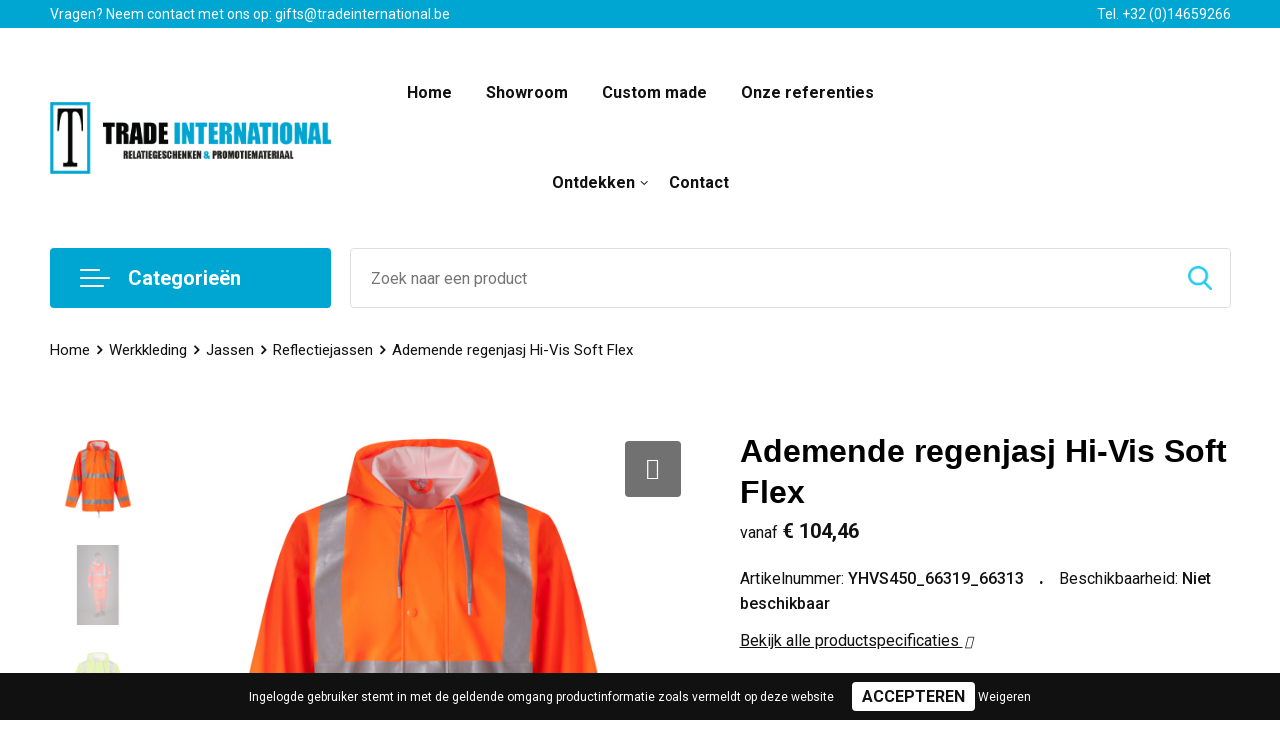

--- FILE ---
content_type: text/html; charset=UTF-8
request_url: https://www.tradeinternational.be/ademend-regenjasje-hi-vis-soft-flex-reflectiejassen-jassen-werkkleding
body_size: 30866
content:
<!DOCTYPE HTML>
<html lang="nl">
<head>
    <meta http-equiv="X-UA-Compatible" content="IE=Edge"/>
    <script type="text/javascript" nonce="qfw4ACCXkCMsou8KiBj+3/oVpLk=">
        var baseUrl = '';
        var permalink = 'ademend-regenjasje-hi-vis-soft-flex-reflectiejassen-jassen-werkkleding';
    </script>
    <meta http-equiv="Content-Type" content="text/html;charset=UTF-8" />
<meta name="robots" content="index, follow" />
<meta name="description" content="100% polyester. Zachte, ademende buitenstof met voering van tricot; reflecterende, met warmte verzegelde 3M-linten rond het lichaam, de armen en op iedere schouder; elastische mouwboorden; twee lage zakken; Koord op de zoom; Genaaide en gelaste naden met hechtlint. Voldoet aan en ISO20471:2013 klasse 3 en EN343 klasse 3.3." />
<meta property="og:type" content="product" />
<meta property="og:title" content="Ademende regenjasj Hi-Vis Soft Flex" />
<meta property="og:description" content="100% polyester. Zachte, ademende buitenstof met voering van tricot; reflecterende, met warmte verzegelde 3M-linten rond het lichaam, de armen en op iedere schouder; elastische mouwboorden; twee lage zakken; Koord op de zoom; Genaaide en gelaste naden met hechtlint. Voldoet aan en ISO20471:2013 klasse 3 en EN343 klasse 3.3." />
<meta property="og:image" content="https://fef5c1f60bff157bfd51-1d2043887f30fc26a838f63fac86383c.ssl.cf1.rackcdn.com/4e5a9c4f5e3fe7a9b94cbb861c45497336f53bd2_600_600_fill.jpg" />
<meta property="og:url" content="https://www.tradeinternational.be/ademend-regenjasje-hi-vis-soft-flex-reflectiejassen-jassen-werkkleding" />
<meta name="viewport" content="width=device-width, initial-scale=1" />
<link rel="shortcut icon" type="image/x-icon" href="https://1950a13ab332887883b8-11d252118489781c51d06ad6cfc7f594.ssl.cf1.rackcdn.com/faviconFile-1610985091.png" />
<link rel="canonical" href="https://www.tradeinternational.be/ademend-regenjasje-hi-vis-soft-flex-reflectiejassen-jassen-werkkleding" />
<link rel="stylesheet" type="text/css" href="/assets/15ae7fc8/css/style.css" />
<link rel="stylesheet" type="text/css" href="/uploads/css/installation.css" />
<link rel="stylesheet" type="text/css" href="/assets/4b9418a4/pager.css" />
<style type="text/css" media="screen">

        #configuration-placeholder-widget-693 a {
            
            color: #ffffff;
            
        }
        
</style>
<script type="text/javascript" nonce="qfw4ACCXkCMsou8KiBj+3/oVpLk=">
// https://github.com/filamentgroup/loadCSS
    !function(e){"use strict"
    var n=function(n,t,o){function i(e){return f.body?e():void setTimeout(function(){i(e)})}var d,r,a,l,f=e.document,s=f.createElement("link"),u=o||"all"
    return t?d=t:(r=(f.body||f.getElementsByTagName("head")[0]).childNodes,d=r[r.length-1]),a=f.styleSheets,s.rel="stylesheet",s.href=n,s.media="only x",i(function(){d.parentNode.insertBefore(s,t?d:d.nextSibling)}),l=function(e){for(var n=s.href,t=a.length;t--;)if(a[t].href===n)return e()
    setTimeout(function(){l(e)})},s.addEventListener&&s.addEventListener("load",function(){this.media=u}),s.onloadcssdefined=l,l(function(){s.media!==u&&(s.media=u)}),s}
    "undefined"!=typeof exports?exports.loadCSS=n:e.loadCSS=n}("undefined"!=typeof global?global:this)
loadCSS("/assets/59283338/jquery-ui-1.8.21.custom.css");
loadCSS("/assets/45a91dcd/typeahead.css?v=20161031");
loadCSS("/assets/15ae7fc8/js/vendor/light-gallery/css/lightGallery.css");
loadCSS("/assets/b909a56a/css/screen.css");
</script>
<title>Ademende regenjasj Hi-Vis Soft Flex | Trade International</title>
    <script src="https://kit.fontawesome.com/4ad05399e1.js" crossorigin="anonymous"></script>
<link href="https://fonts.googleapis.com/css2?family=Roboto:ital,wght@0,400;0,500;0,700;1,400;1,500&display=swap" rel="stylesheet">

<!-- Smartsupp Live Chat script -->
<script type="text/javascript">
var _smartsupp = _smartsupp || {};
_smartsupp.key = '1bec22bf5f652babe1ff1138e0950d633ae647ad';
window.smartsupp||(function(d) {
        var s,c,o=smartsupp=function(){ o._.push(arguments)};o._=[];
        s=d.getElementsByTagName('script')[0];c=d.createElement('script');
        c.type='text/javascript';c.charset='utf-8';c.async=true;
        c.src='https://www.smartsuppchat.com/loader.js?';s.parentNode.insertBefore(c,s);
})(document);
</script></head>
<body lang="nl">
<div id="container" class="logged-out productSet productSet-275868 category-228182 rootCategory-225461">
    <header>
    <div id="placeholder-header-top-wrapper">
        <div class="row collapse">
            <div id="placeholder-header-top"><div id="configuration-placeholder-widget-687" data-loadbyajax="0" data-reloadbyajax="0" data-widgetid="19" class="widget widget-19 widget-duplicaat no-padding no-padding twelveColumnWidth" style=""><div id="configuration-placeholder-widget-796" data-loadbyajax="0" data-reloadbyajax="0" data-widgetid="7" class="widget widget-7 widget-menu mobile-tablet-hidden topmenu twelveColumnWidth tabletTwelveColumnWidth mobileTwelveColumnWidth horizontal-margin" style=""><ul class="custom no-images" id="yw2">
<li class="custom-item item-0 staticPage resource-303030" data-cachedresource="menu-303030" data-menutype="staticPage"><a target="_self" href="https://www.tradeinternational.be/contact-298690">Vragen? Neem contact met ons op: gifts@tradeinternational.be</a></li>
<li class="custom-item item-1 url resource-303031" data-cachedresource="menu-303031" data-menutype="url"><a target="_self" href="tel:003214659266">Tel. +32 (0)14659266</a></li>
</ul></div><!-- Time: 0.0005040168762207 --><div class="clear"></div></div><!-- Time: 0.0009610652923584 --><div class="clear"></div></div>        </div>
    </div>

    <div id="placeholder-header-wrapper">
        <div class="row collapse">
            <div id="placeholder-header"><div id="configuration-placeholder-widget-688" data-loadbyajax="0" data-reloadbyajax="0" data-widgetid="19" class="widget widget-19 widget-duplicaat no-padding no-padding twelveColumnWidth" style=""><div id="configuration-placeholder-widget-644" data-loadbyajax="0" data-reloadbyajax="0" data-widgetid="12" class="widget widget-12 widget-afbeelding logo threeColumnWidth tabletSixColumnWidth mobileTwelveColumnWidth horizontal-margin" style=""><a href="/"><img style="" class="default-image" data-defaultimage="/uploads/editor/1612341003_1610986593_Logo-%28Metro-theme%29.png" src="/uploads/editor/1612341003_1610986593_Logo-%28Metro-theme%29.png" alt="Logo" /></a></div><!-- Time: 0.0001978874206543 --><div id="configuration-placeholder-widget-646" data-loadbyajax="0" data-reloadbyajax="0" data-widgetid="7" class="widget widget-7 widget-menu hoofdmenu mobile-tablet-hidden sixColumnWidth tabletTwelveColumnWidth mobileTwelveColumnWidth horizontal-margin" style=""><ul class="custom no-images" id="yw3">
<li class="custom-item item-0 url resource-298077" data-cachedresource="menu-298077" data-menutype="url"><a target="_self" href="/">Home</a></li>
<li class="custom-item item-1 staticPage resource-303026" data-cachedresource="menu-303026" data-menutype="staticPage"><a target="_self" href="https://www.tradeinternational.be/showroom">Showroom</a></li>
<li class="custom-item item-2 staticPage resource-302953" data-cachedresource="menu-302953" data-menutype="staticPage"><a target="_self" href="https://www.tradeinternational.be/custom-made">Custom made</a></li>
<li class="custom-item item-3 staticPage resource-303027" data-cachedresource="menu-303027" data-menutype="staticPage"><a target="_self" href="https://www.tradeinternational.be/onze-referenties">Onze referenties</a></li>
<li class="custom-item item-4 custom resource-298078 children" data-cachedresource="menu-298078" data-menutype="custom"><span target="_self">Ontdekken</span>
<ul>
<li class="custom-item item-0 staticPage resource-298080" data-cachedresource="menu-298080" data-menutype="staticPage"><a target="_self" href="https://www.tradeinternational.be/faq">FAQ</a></li>
<li class="custom-item item-1 staticPage resource-302955" data-cachedresource="menu-302955" data-menutype="staticPage"><a target="_self" href="https://www.tradeinternational.be/decoratie-technieken">Decoratie technieken</a></li>
<li class="custom-item item-2 staticPage resource-298079" data-cachedresource="menu-298079" data-menutype="staticPage"><a target="_self" href="https://www.tradeinternational.be/over-ons">Over ons</a></li>
</ul>
</li>
<li class="custom-item item-5 staticPage resource-303028" data-cachedresource="menu-303028" data-menutype="staticPage"><a target="_self" href="https://www.tradeinternational.be/contact-298690">Contact</a></li>
</ul></div><!-- Time: 0.00050592422485352 --><div id="configuration-placeholder-widget-645" data-loadbyajax="0" data-reloadbyajax="0" data-widgetid="8" class="widget widget-8 widget-winkelwagen offerHide horizontal-margin" style=""><div class="cartDialog" id="shopping-cart-dialog-645">
<p class="row">Het product is aan de offerte toegevoegd</p></div><div class="zoekknop">
    <img id="search-pop" src="https://57e5f77c3915c5107909-3850d28ea2ad19caadcd47824dc23575.ssl.cf1.rackcdn.com/1598430857_zoeken4x.png" alt="Zoeken" width="100%" height="auto" />
</div>
<div class="cart-0">
    <span class="cart-price">€ 0,00</span>
    <div class="shoppingCart">
        <a><div class="cart-icon">
            <span class="item-counter">0</span>

                <svg id="_x31__px" enable-background="new 0 0 24 24" viewBox="0 0 24 24" xmlns="http://www.w3.org/2000/svg">
    <path d="m18.5 24h-13c-1.378 0-2.5-1.122-2.5-2.5v-19c0-1.378 1.122-2.5 2.5-2.5h13c1.378 0 2.5 1.122 2.5 2.5v19c0 1.378-1.122 2.5-2.5 2.5zm-13-23c-.827 0-1.5.673-1.5 1.5v19c0 .827.673 1.5 1.5 1.5h13c.827 0 1.5-.673 1.5-1.5v-19c0-.827-.673-1.5-1.5-1.5z" />
    <path d="m17.5 14h-11c-.276 0-.5-.224-.5-.5s.224-.5.5-.5h11c.276 0 .5.224.5.5s-.224.5-.5.5z" />
    <path d="m17.5 18h-11c-.276 0-.5-.224-.5-.5s.224-.5.5-.5h11c.276 0 .5.224.5.5s-.224.5-.5.5z" />
    <path d="m17.5 10h-11c-.276 0-.5-.224-.5-.5s.224-.5.5-.5h11c.276 0 .5.224.5.5s-.224.5-.5.5z" />
    <path d="m12.5 6h-6c-.276 0-.5-.224-.5-.5s.224-.5.5-.5h6c.276 0 .5.224.5.5s-.224.5-.5.5z" /></svg>
                
        </div></a>
        <div class="shopping-cart-detail">
            <div class="items">
    <div class="shopping-cart" id="shopping-cart-645-1768996339">
<div class="">
<span class="empty">De winkelwagen is leeg!</span></div><div class="keys" style="display:none" title="/ademend-regenjasje-hi-vis-soft-flex-reflectiejassen-jassen-werkkleding"></div>
</div>
</div>
<div class="carttotal">
    <strong>Subtotaal:</strong>
    <span class="subtotal">€ 0,00</span>
</div>
<div class="cartfooter">
    <a href="/offerRequest">Afronden</a>
</div>
        </div>
    </div>
</div></div><!-- Time: 0.0036032199859619 --><div id="configuration-placeholder-widget-784" data-loadbyajax="0" data-reloadbyajax="0" data-widgetid="8" class="widget widget-8 widget-winkelwagen cartHide horizontal-margin" style=""><div class="cartDialog" id="shopping-cart-dialog-784">
<p class="row">Het product is aan de winkelmand toegevoegd</p></div><div class="zoekknop">
    <img id="search-pop" src="https://57e5f77c3915c5107909-3850d28ea2ad19caadcd47824dc23575.ssl.cf1.rackcdn.com/1598430857_zoeken4x.png" alt="Zoeken" width="100%" height="auto" />
</div>
<div class="cart-0">
    <span class="cart-price">€ 0,00</span>
    <div class="shoppingCart">
        <a><div class="cart-icon">
            <span class="item-counter">0</span>
            <svg version="1.1" id="Layer_1" xmlns="http://www.w3.org/2000/svg" xmlns:xlink="http://www.w3.org/1999/xlink" x="0px" y="0px" viewBox="0 0 511.999 511.999" style="enable-background:new 0 0 511.999 511.999;" xml:space="preserve">
                <g>
                    <g>
                        <path d="M214.685,402.828c-24.829,0-45.029,20.2-45.029,45.029c0,24.829,20.2,45.029,45.029,45.029s45.029-20.2,45.029-45.029
			C259.713,423.028,239.513,402.828,214.685,402.828z M214.685,467.742c-10.966,0-19.887-8.922-19.887-19.887
			c0-10.966,8.922-19.887,19.887-19.887s19.887,8.922,19.887,19.887C234.572,458.822,225.65,467.742,214.685,467.742z" />
                    </g>
                </g>
                <g>
                    <g>
                        <path d="M372.63,402.828c-24.829,0-45.029,20.2-45.029,45.029c0,24.829,20.2,45.029,45.029,45.029s45.029-20.2,45.029-45.029
			C417.658,423.028,397.458,402.828,372.63,402.828z M372.63,467.742c-10.966,0-19.887-8.922-19.887-19.887
			c0-10.966,8.922-19.887,19.887-19.887c10.966,0,19.887,8.922,19.887,19.887C392.517,458.822,383.595,467.742,372.63,467.742z" />
                    </g>
                </g>
                <g>
                    <g>
                        <path d="M383.716,165.755H203.567c-6.943,0-12.571,5.628-12.571,12.571c0,6.943,5.629,12.571,12.571,12.571h180.149
			c6.943,0,12.571-5.628,12.571-12.571C396.287,171.382,390.659,165.755,383.716,165.755z" />
                    </g>
                </g>
                <g>
                    <g>
                        <path d="M373.911,231.035H213.373c-6.943,0-12.571,5.628-12.571,12.571s5.628,12.571,12.571,12.571h160.537
			c6.943,0,12.571-5.628,12.571-12.571C386.481,236.664,380.853,231.035,373.911,231.035z" />
                    </g>
                </g>
                <g>
                    <g>
                        <path d="M506.341,109.744c-4.794-5.884-11.898-9.258-19.489-9.258H95.278L87.37,62.097c-1.651-8.008-7.113-14.732-14.614-17.989
			l-55.177-23.95c-6.37-2.767-13.773,0.156-16.536,6.524c-2.766,6.37,0.157,13.774,6.524,16.537L62.745,67.17l60.826,295.261
			c2.396,11.628,12.752,20.068,24.625,20.068h301.166c6.943,0,12.571-5.628,12.571-12.571c0-6.943-5.628-12.571-12.571-12.571
			H148.197l-7.399-35.916H451.69c11.872,0,22.229-8.44,24.624-20.068l35.163-170.675
			C513.008,123.266,511.136,115.627,506.341,109.744z M451.69,296.301H135.619l-35.161-170.674l386.393,0.001L451.69,296.301z" />
                    </g>
                </g>
                <g>
                </g>
                <g>
                </g>
                <g>
                </g>
                <g>
                </g>
                <g>
                </g>
                <g>
                </g>
                <g>
                </g>
                <g>
                </g>
                <g>
                </g>
                <g>
                </g>
                <g>
                </g>
                <g>
                </g>
                <g>
                </g>
                <g>
                </g>
                <g>
                </g>
            </svg>
        </div></a>
        <div class="shopping-cart-detail">
            <div class="items">
    <div class="shopping-cart" id="shopping-cart-784-1768996339">
<div class="">
<span class="empty">De winkelwagen is leeg!</span></div><div class="keys" style="display:none" title="/ademend-regenjasje-hi-vis-soft-flex-reflectiejassen-jassen-werkkleding"></div>
</div>
</div>
<div class="carttotal">
    <strong>Subtotaal:</strong>
    <span class="subtotal">€ 0,00</span>
</div>
<div class="cartfooter">
    <a href="/checkout">Afrekenen</a>
</div>
        </div>
    </div>
</div></div><!-- Time: 0.0031840801239014 --><div id="configuration-placeholder-widget-791" data-loadbyajax="0" data-reloadbyajax="0" data-widgetid="7" class="widget widget-7 widget-menu no-padding desktop-hide no-padding" style=""><div class="mobile-menu">

    <nav class="nav-bar">
        <section class="menu-toggle">
            <a><img class="open" src="https://57e5f77c3915c5107909-3850d28ea2ad19caadcd47824dc23575.ssl.cf1.rackcdn.com/1598451392_menubar.png" alt="Streepjes" /></a>
            <a><img class="close" src="https://57e5f77c3915c5107909-3850d28ea2ad19caadcd47824dc23575.ssl.cf1.rackcdn.com/1598451414_crossbar.png" alt="Kruisje" /></a>
        </section>

        <section class="logo">
            <span>Trade International</span>
        </section>

        <section class="small-menu">
            <a href="tel:+32014659266"><i class="fas fa-phone-alt"></i></a>
            <a href="mailto:gifts@tradeinternational.be"><i class="fas fa-envelope"></i></a>
        </section>
    </nav>

    <aside class="nav-bar-menu">
        <ul class="custom no-images" id="yw4">
<li data-permalink="relatiegeschenken" data-isoutlet="" data-cachedresource="menu-302964" class="custom-item item-0 category resource-302964 children" title="Relatiegeschenken" data-menutype="category"><a href="https://www.tradeinternational.be/relatiegeschenken">Relatiegeschenken</a>
<ul>
<li data-permalink="aanstekers-relatiegeschenken" data-isoutlet="" data-cachedresource="category-220577" class="item-0 resource-220577 category-item" title="Aanstekers"><a href="https://www.tradeinternational.be/aanstekers-relatiegeschenken">Aanstekers</a></li>
<li data-permalink="anti-stress-relatiegeschenken" data-isoutlet="" data-cachedresource="category-275672" class="item-1 resource-275672 category-item" title="Anti-stress"><a href="https://www.tradeinternational.be/anti-stress-relatiegeschenken">Anti-stress</a></li>
<li data-permalink="bidons-en-sportflessen-relatiegeschenken" data-isoutlet="" data-cachedresource="category-222869" class="item-2 resource-222869 category-item" title="Bidons en Sportflessen"><a href="https://www.tradeinternational.be/bidons-en-sportflessen-relatiegeschenken">Bidons en Sportflessen</a></li>
<li data-permalink="elektronica-gadgets-en-usb-relatiegeschenken" data-isoutlet="" data-cachedresource="category-220763" class="item-3 resource-220763 category-item" title="Elektronica, Gadgets en USB"><a href="https://www.tradeinternational.be/elektronica-gadgets-en-usb-relatiegeschenken">Elektronica, Gadgets en USB</a></li>
<li data-permalink="feestartikelen-relatiegeschenken" data-isoutlet="" data-cachedresource="category-221530" class="item-4 resource-221530 category-item" title="Feestartikelen"><a href="https://www.tradeinternational.be/feestartikelen-relatiegeschenken">Feestartikelen</a></li>
<li data-permalink="huis-tuin-en-keuken-relatiegeschenken" data-isoutlet="" data-cachedresource="category-220491" class="item-5 resource-220491 category-item" title="Huis, Tuin en Keuken"><a href="https://www.tradeinternational.be/huis-tuin-en-keuken-relatiegeschenken">Huis, Tuin en Keuken</a></li>
<li data-permalink="kantoor-en-zakelijk-relatiegeschenken" data-isoutlet="" data-cachedresource="category-220033" class="item-6 resource-220033 category-item" title="Kantoor en Zakelijk"><a href="https://www.tradeinternational.be/kantoor-en-zakelijk-relatiegeschenken">Kantoor en Zakelijk</a></li>
<li data-permalink="kerst-relatiegeschenken" data-isoutlet="" data-cachedresource="category-268732" class="item-7 resource-268732 category-item" title="Kerst"><a href="https://www.tradeinternational.be/kerst-relatiegeschenken">Kerst</a></li>
<li data-permalink="kinderen-peuters-en-babys-relatiegeschenken" data-isoutlet="" data-cachedresource="category-220499" class="item-8 resource-220499 category-item" title="Kinderen, Peuters en Baby&#039;s"><a href="https://www.tradeinternational.be/kinderen-peuters-en-babys-relatiegeschenken">Kinderen, Peuters en Baby's</a></li>
<li data-permalink="klokken-horloges-en-weerstations-relatiegeschenken" data-isoutlet="" data-cachedresource="category-222271" class="item-9 resource-222271 category-item" title="Klokken, horloges en weerstations"><a href="https://www.tradeinternational.be/klokken-horloges-en-weerstations-relatiegeschenken">Klokken, horloges en weerstations</a></li>
<li data-permalink="lampen-en-gereedschap-relatiegeschenken" data-isoutlet="" data-cachedresource="category-220507" class="item-10 resource-220507 category-item" title="Lampen en Gereedschap"><a href="https://www.tradeinternational.be/lampen-en-gereedschap-relatiegeschenken">Lampen en Gereedschap</a></li>
<li data-permalink="paraplus-relatiegeschenken" data-isoutlet="" data-cachedresource="category-233857" class="item-11 resource-233857 category-item" title="Paraplu&#039;s"><a href="https://www.tradeinternational.be/paraplus-relatiegeschenken">Paraplu's</a></li>
<li data-permalink="persoonlijke-verzorging-relatiegeschenken" data-isoutlet="" data-cachedresource="category-220458" class="item-12 resource-220458 category-item" title="Persoonlijke verzorging"><a href="https://www.tradeinternational.be/persoonlijke-verzorging-relatiegeschenken">Persoonlijke verzorging</a></li>
<li data-permalink="reisbenodigdheden-relatiegeschenken" data-isoutlet="" data-cachedresource="category-220557" class="item-13 resource-220557 category-item" title="Reisbenodigdheden"><a href="https://www.tradeinternational.be/reisbenodigdheden-relatiegeschenken">Reisbenodigdheden</a></li>
<li data-permalink="schrijfwaren-relatiegeschenken" data-isoutlet="" data-cachedresource="category-219890" class="item-14 resource-219890 category-item" title="Schrijfwaren"><a href="https://www.tradeinternational.be/schrijfwaren-relatiegeschenken">Schrijfwaren</a></li>
<li data-permalink="sleutelhangers-en-lanyards-relatiegeschenken" data-isoutlet="" data-cachedresource="category-220726" class="item-15 resource-220726 category-item" title="Sleutelhangers en Lanyards"><a href="https://www.tradeinternational.be/sleutelhangers-en-lanyards-relatiegeschenken">Sleutelhangers en Lanyards</a></li>
<li data-permalink="snoepgoed-relatiegeschenken" data-isoutlet="" data-cachedresource="category-221033" class="item-16 resource-221033 category-item" title="Snoepgoed"><a href="https://www.tradeinternational.be/snoepgoed-relatiegeschenken">Snoepgoed</a></li>
<li data-permalink="spellen-voor-binnen-en-buiten-relatiegeschenken" data-isoutlet="" data-cachedresource="category-220444" class="item-17 resource-220444 category-item" title="Spellen voor binnen en buiten"><a href="https://www.tradeinternational.be/spellen-voor-binnen-en-buiten-relatiegeschenken">Spellen voor binnen en buiten</a></li>
<li data-permalink="sport-relatiegeschenken" data-isoutlet="" data-cachedresource="category-223465" class="item-18 resource-223465 category-item" title="Sport"><a href="https://www.tradeinternational.be/sport-relatiegeschenken">Sport</a></li>
<li data-permalink="veiligheid-auto-en-fiets-relatiegeschenken" data-isoutlet="" data-cachedresource="category-220468" class="item-19 resource-220468 category-item" title="Veiligheid, Auto en Fiets"><a href="https://www.tradeinternational.be/veiligheid-auto-en-fiets-relatiegeschenken">Veiligheid, Auto en Fiets</a></li>
<li data-permalink="vrije-tijd-en-strand-relatiegeschenken" data-isoutlet="" data-cachedresource="category-220055" class="item-20 resource-220055 category-item" title="Vrije tijd en Strand"><a href="https://www.tradeinternational.be/vrije-tijd-en-strand-relatiegeschenken">Vrije tijd en Strand</a></li>
<li data-permalink="levensmiddelen-relatiegeschenken" data-isoutlet="" data-cachedresource="category-312733" class="item-21 resource-312733 category-item" title="Levensmiddelen"><a href="https://www.tradeinternational.be/levensmiddelen-relatiegeschenken">Levensmiddelen</a></li>
</ul>
</li>
<li data-permalink="schrijfwaren-relatiegeschenken" data-isoutlet="" data-cachedresource="menu-298092" class="custom-item item-1 category resource-298092 children" title="Schrijfwaren" data-menutype="category"><a href="https://www.tradeinternational.be/schrijfwaren-relatiegeschenken">Schrijfwaren</a>
<ul>
<li data-permalink="balpennen-schrijfwaren-relatiegeschenken" data-isoutlet="" data-cachedresource="category-219891" class="item-0 resource-219891 category-item" title="Balpennen"><a href="https://www.tradeinternational.be/balpennen-schrijfwaren-relatiegeschenken">Balpennen</a></li>
<li data-permalink="luxe-pennen-schrijfwaren-relatiegeschenken" data-isoutlet="" data-cachedresource="category-278354" class="item-1 resource-278354 category-item" title="Luxe pennen"><a href="https://www.tradeinternational.be/luxe-pennen-schrijfwaren-relatiegeschenken">Luxe pennen</a></li>
<li data-permalink="houten-pennen-schrijfwaren-relatiegeschenken" data-isoutlet="" data-cachedresource="category-228327" class="item-2 resource-228327 category-item" title="Houten pennen"><a href="https://www.tradeinternational.be/houten-pennen-schrijfwaren-relatiegeschenken">Houten pennen</a></li>
<li data-permalink="kinderschrijfwaren-schrijfwaren-relatiegeschenken" data-isoutlet="" data-cachedresource="category-220984" class="item-3 resource-220984 category-item" title="Kinderschrijfwaren"><a href="https://www.tradeinternational.be/kinderschrijfwaren-schrijfwaren-relatiegeschenken">Kinderschrijfwaren</a></li>
<li data-permalink="potloden-schrijfwaren-relatiegeschenken" data-isoutlet="" data-cachedresource="category-220433" class="item-4 resource-220433 category-item" title="Potloden"><a href="https://www.tradeinternational.be/potloden-schrijfwaren-relatiegeschenken">Potloden</a></li>
<li data-permalink="pennen-in-unieke-vormen-schrijfwaren-relatiegeschenken" data-isoutlet="" data-cachedresource="category-220088" class="item-5 resource-220088 category-item" title="Pennen in unieke vormen"><a href="https://www.tradeinternational.be/pennen-in-unieke-vormen-schrijfwaren-relatiegeschenken">Pennen in unieke vormen</a></li>
<li data-permalink="pennensets-schrijfwaren-relatiegeschenken" data-isoutlet="" data-cachedresource="category-220040" class="item-6 resource-220040 category-item" title="Pennensets"><a href="https://www.tradeinternational.be/pennensets-schrijfwaren-relatiegeschenken">Pennensets</a></li>
<li data-permalink="markeerstiften-schrijfwaren-relatiegeschenken" data-isoutlet="" data-cachedresource="category-220004" class="item-7 resource-220004 category-item" title="Markeerstiften"><a href="https://www.tradeinternational.be/markeerstiften-schrijfwaren-relatiegeschenken">Markeerstiften</a></li>
<li data-permalink="multifunctionele-pennen-schrijfwaren-relatiegeschenken" data-isoutlet="" data-cachedresource="category-219999" class="item-8 resource-219999 category-item" title="Multifunctionele pennen"><a href="https://www.tradeinternational.be/multifunctionele-pennen-schrijfwaren-relatiegeschenken">Multifunctionele pennen</a></li>
<li data-permalink="touchpennen-schrijfwaren-relatiegeschenken" data-isoutlet="" data-cachedresource="category-219931" class="item-9 resource-219931 category-item" title="Touchpennen"><a href="https://www.tradeinternational.be/touchpennen-schrijfwaren-relatiegeschenken">Touchpennen</a></li>
<li data-permalink="vulpennen-schrijfwaren-relatiegeschenken" data-isoutlet="" data-cachedresource="category-285830" class="item-10 resource-285830 category-item" title="Vulpennen"><a href="https://www.tradeinternational.be/vulpennen-schrijfwaren-relatiegeschenken">Vulpennen</a></li>
</ul>
</li>
<li data-permalink="sport" data-isoutlet="" data-cachedresource="menu-298095" class="custom-item item-2 category resource-298095 children" title="Sport" data-menutype="category"><a href="https://www.tradeinternational.be/sport">Sport</a>
<ul>
<li data-permalink="zwemkleding-sport" data-isoutlet="" data-cachedresource="category-309995" class="item-0 resource-309995 category-item" title="Zwemkleding"><a href="https://www.tradeinternational.be/zwemkleding-sport">Zwemkleding</a></li>
<li data-permalink="bodywarmers-sport" data-isoutlet="" data-cachedresource="category-264764" class="item-1 resource-264764 category-item" title="Bodywarmers"><a href="https://www.tradeinternational.be/bodywarmers-sport">Bodywarmers</a></li>
<li data-permalink="broeken-sport" data-isoutlet="" data-cachedresource="category-225919" class="item-2 resource-225919 category-item" title="Broeken"><a href="https://www.tradeinternational.be/broeken-sport">Broeken</a></li>
<li data-permalink="caps-hoeden-en-mutsen-sport" data-isoutlet="" data-cachedresource="category-253139" class="item-3 resource-253139 category-item" title="Caps, Hoeden en Mutsen"><a href="https://www.tradeinternational.be/caps-hoeden-en-mutsen-sport">Caps, Hoeden en Mutsen</a></li>
<li data-permalink="gilets-sport" data-isoutlet="" data-cachedresource="category-246791" class="item-4 resource-246791 category-item" title="Gilets"><a href="https://www.tradeinternational.be/gilets-sport">Gilets</a></li>
<li data-permalink="handschoenen-en-sjaals-sport" data-isoutlet="" data-cachedresource="category-253149" class="item-5 resource-253149 category-item" title="Handschoenen en Sjaals"><a href="https://www.tradeinternational.be/handschoenen-en-sjaals-sport">Handschoenen en Sjaals</a></li>
<li data-permalink="jassen-sport" data-isoutlet="" data-cachedresource="category-245222" class="item-6 resource-245222 category-item" title="Jassen"><a href="https://www.tradeinternational.be/jassen-sport">Jassen</a></li>
<li data-permalink="kleding-sets-sport" data-isoutlet="" data-cachedresource="category-259652" class="item-7 resource-259652 category-item" title="Kleding sets"><a href="https://www.tradeinternational.be/kleding-sets-sport">Kleding sets</a></li>
<li data-permalink="ondergoed-en-sokken-sport" data-isoutlet="" data-cachedresource="category-226027" class="item-8 resource-226027 category-item" title="Ondergoed en Sokken"><a href="https://www.tradeinternational.be/ondergoed-en-sokken-sport">Ondergoed en Sokken</a></li>
<li data-permalink="polos-sport" data-isoutlet="" data-cachedresource="category-246295" class="item-9 resource-246295 category-item" title="Polo&#039;s"><a href="https://www.tradeinternational.be/polos-sport">Polo's</a></li>
<li data-permalink="sportaccessoires-sport" data-isoutlet="" data-cachedresource="category-221558" class="item-10 resource-221558 category-item" title="Sportaccessoires"><a href="https://www.tradeinternational.be/sportaccessoires-sport">Sportaccessoires</a></li>
<li data-permalink="sweaters-sport" data-isoutlet="" data-cachedresource="category-245391" class="item-11 resource-245391 category-item" title="Sweaters"><a href="https://www.tradeinternational.be/sweaters-sport">Sweaters</a></li>
<li data-permalink="t-shirts-sport" data-isoutlet="" data-cachedresource="category-245335" class="item-12 resource-245335 category-item" title="T-Shirts"><a href="https://www.tradeinternational.be/t-shirts-sport">T-Shirts</a></li>
<li data-permalink="trainingspakken-sport" data-isoutlet="" data-cachedresource="category-265827" class="item-13 resource-265827 category-item" title="Trainingspakken"><a href="https://www.tradeinternational.be/trainingspakken-sport">Trainingspakken</a></li>
<li data-permalink="vesten-sport" data-isoutlet="" data-cachedresource="category-270282" class="item-14 resource-270282 category-item" title="Vesten"><a href="https://www.tradeinternational.be/vesten-sport">Vesten</a></li>
<li data-permalink="zweetbandjes-sport" data-isoutlet="" data-cachedresource="category-269237" class="item-15 resource-269237 category-item" title="Zweetbandjes"><a href="https://www.tradeinternational.be/zweetbandjes-sport">Zweetbandjes</a></li>
</ul>
</li>
<li data-permalink="textiel" data-isoutlet="" data-cachedresource="menu-298097" class="custom-item item-3 category resource-298097 children" title="Textiel" data-menutype="category"><a href="https://www.tradeinternational.be/textiel">Textiel</a>
<ul>
<li data-permalink="badtextiel-en-douche-textiel" data-isoutlet="" data-cachedresource="category-221990" class="item-0 resource-221990 category-item" title="Badtextiel en Douche"><a href="https://www.tradeinternational.be/badtextiel-en-douche-textiel">Badtextiel en Douche</a></li>
<li data-permalink="blazers-textiel" data-isoutlet="" data-cachedresource="category-260535" class="item-1 resource-260535 category-item" title="Blazers"><a href="https://www.tradeinternational.be/blazers-textiel">Blazers</a></li>
<li data-permalink="bodywarmers-textiel" data-isoutlet="" data-cachedresource="category-226418" class="item-2 resource-226418 category-item" title="Bodywarmers"><a href="https://www.tradeinternational.be/bodywarmers-textiel">Bodywarmers</a></li>
<li data-permalink="broeken-en-rokken-textiel" data-isoutlet="" data-cachedresource="category-228316" class="item-3 resource-228316 category-item" title="Broeken en Rokken"><a href="https://www.tradeinternational.be/broeken-en-rokken-textiel">Broeken en Rokken</a></li>
<li data-permalink="caps-hoeden-en-mutsen-textiel" data-isoutlet="" data-cachedresource="category-222543" class="item-4 resource-222543 category-item" title="Caps, Hoeden en Mutsen"><a href="https://www.tradeinternational.be/caps-hoeden-en-mutsen-textiel">Caps, Hoeden en Mutsen</a></li>
<li data-permalink="dekens-fleecedekens-en-kussens-textiel" data-isoutlet="" data-cachedresource="category-239612" class="item-5 resource-239612 category-item" title="Dekens, Fleecedekens en Kussens"><a href="https://www.tradeinternational.be/dekens-fleecedekens-en-kussens-textiel">Dekens, Fleecedekens en Kussens</a></li>
<li data-permalink="gilets-textiel" data-isoutlet="" data-cachedresource="category-266371" class="item-6 resource-266371 category-item" title="Gilets"><a href="https://www.tradeinternational.be/gilets-textiel">Gilets</a></li>
<li data-permalink="handschoenen-en-sjaals-textiel" data-isoutlet="" data-cachedresource="category-225044" class="item-7 resource-225044 category-item" title="Handschoenen en Sjaals"><a href="https://www.tradeinternational.be/handschoenen-en-sjaals-textiel">Handschoenen en Sjaals</a></li>
<li data-permalink="jassen-textiel" data-isoutlet="" data-cachedresource="category-226696" class="item-8 resource-226696 category-item" title="Jassen"><a href="https://www.tradeinternational.be/jassen-textiel">Jassen</a></li>
<li data-permalink="kledingaccessoires-textiel" data-isoutlet="" data-cachedresource="category-220814" class="item-9 resource-220814 category-item" title="Kledingaccessoires"><a href="https://www.tradeinternational.be/kledingaccessoires-textiel">Kledingaccessoires</a></li>
<li data-permalink="ondergoed-sokken-en-nachtkleding-textiel" data-isoutlet="" data-cachedresource="category-225553" class="item-10 resource-225553 category-item" title="Ondergoed, Sokken en Nachtkleding"><a href="https://www.tradeinternational.be/ondergoed-sokken-en-nachtkleding-textiel">Ondergoed, Sokken en Nachtkleding</a></li>
<li data-permalink="overhemden-textiel" data-isoutlet="" data-cachedresource="category-234053" class="item-11 resource-234053 category-item" title="Overhemden"><a href="https://www.tradeinternational.be/overhemden-textiel">Overhemden</a></li>
<li data-permalink="peuters-en-babys-textiel" data-isoutlet="" data-cachedresource="category-238207" class="item-12 resource-238207 category-item" title="Peuters en Baby&#039;s"><a href="https://www.tradeinternational.be/peuters-en-babys-textiel">Peuters en Baby's</a></li>
<li data-permalink="polos-textiel" data-isoutlet="" data-cachedresource="category-226588" class="item-13 resource-226588 category-item" title="Polo&#039;s"><a href="https://www.tradeinternational.be/polos-textiel">Polo's</a></li>
<li data-permalink="regenkleding-textiel" data-isoutlet="" data-cachedresource="category-220516" class="item-14 resource-220516 category-item" title="Regenkleding"><a href="https://www.tradeinternational.be/regenkleding-textiel">Regenkleding</a></li>
<li data-permalink="schoenen-textiel" data-isoutlet="" data-cachedresource="category-262409" class="item-15 resource-262409 category-item" title="Schoenen"><a href="https://www.tradeinternational.be/schoenen-textiel">Schoenen</a></li>
<li data-permalink="sweaters-textiel" data-isoutlet="" data-cachedresource="category-225605" class="item-16 resource-225605 category-item" title="Sweaters"><a href="https://www.tradeinternational.be/sweaters-textiel">Sweaters</a></li>
<li data-permalink="t-shirts-textiel" data-isoutlet="" data-cachedresource="category-225512" class="item-17 resource-225512 category-item" title="T-Shirts"><a href="https://www.tradeinternational.be/t-shirts-textiel">T-Shirts</a></li>
<li data-permalink="vesten-textiel" data-isoutlet="" data-cachedresource="category-225759" class="item-18 resource-225759 category-item" title="Vesten"><a href="https://www.tradeinternational.be/vesten-textiel">Vesten</a></li>
</ul>
</li>
<li data-permalink="snoepgoed-relatiegeschenken" data-isoutlet="" data-cachedresource="menu-298098" class="custom-item item-4 category resource-298098 children" title="Snoepgoed" data-menutype="category"><a href="https://www.tradeinternational.be/snoepgoed-relatiegeschenken">Snoepgoed</a>
<ul>
<li data-permalink="pepermunt-snoepgoed-relatiegeschenken" data-isoutlet="" data-cachedresource="category-221034" class="item-0 resource-221034 category-item" title="Pepermunt"><a href="https://www.tradeinternational.be/pepermunt-snoepgoed-relatiegeschenken">Pepermunt</a></li>
<li data-permalink="snoepblikken-en-potten-snoepgoed-relatiegeschenken" data-isoutlet="" data-cachedresource="category-221057" class="item-1 resource-221057 category-item" title="Snoepblikken en Potten"><a href="https://www.tradeinternational.be/snoepblikken-en-potten-snoepgoed-relatiegeschenken">Snoepblikken en Potten</a></li>
</ul>
</li>
<li data-permalink="kantoor-en-zakelijk-relatiegeschenken" data-isoutlet="" data-cachedresource="menu-298100" class="custom-item item-5 category resource-298100 children" title="Kantoor en Zakelijk" data-menutype="category"><a href="https://www.tradeinternational.be/kantoor-en-zakelijk-relatiegeschenken">Kantoor artikelen</a>
<ul>
<li data-permalink="post-pen-en-geschenkverpakkingen-kantoor-en-zakelijk-relatiegeschenken" data-isoutlet="" data-cachedresource="category-220034" class="item-0 resource-220034 category-item" title="Post, Pen en Geschenkverpakkingen"><a href="https://www.tradeinternational.be/post-pen-en-geschenkverpakkingen-kantoor-en-zakelijk-relatiegeschenken">Post, Pen en Geschenkverpakkingen</a></li>
<li data-permalink="agendas-kantoor-en-zakelijk-relatiegeschenken" data-isoutlet="" data-cachedresource="category-276993" class="item-1 resource-276993 category-item" title="Agenda&#039;s"><a href="https://www.tradeinternational.be/agendas-kantoor-en-zakelijk-relatiegeschenken">Agenda's</a></li>
<li data-permalink="stickers-kantoor-en-zakelijk-relatiegeschenken" data-isoutlet="" data-cachedresource="category-276149" class="item-2 resource-276149 category-item" title="Stickers"><a href="https://www.tradeinternational.be/stickers-kantoor-en-zakelijk-relatiegeschenken">Stickers</a></li>
<li data-permalink="geschenksets-kantoor-en-zakelijk-relatiegeschenken" data-isoutlet="" data-cachedresource="category-275376" class="item-3 resource-275376 category-item" title="Geschenksets"><a href="https://www.tradeinternational.be/geschenksets-kantoor-en-zakelijk-relatiegeschenken">Geschenksets</a></li>
<li data-permalink="pennen-etuis-kantoor-en-zakelijk-relatiegeschenken" data-isoutlet="" data-cachedresource="category-260287" class="item-4 resource-260287 category-item" title="Pennen etui&#039;s"><a href="https://www.tradeinternational.be/pennen-etuis-kantoor-en-zakelijk-relatiegeschenken">Pennen etui's</a></li>
<li data-permalink="pennenhouders-kantoor-en-zakelijk-relatiegeschenken" data-isoutlet="" data-cachedresource="category-224657" class="item-5 resource-224657 category-item" title="Pennenhouders"><a href="https://www.tradeinternational.be/pennenhouders-kantoor-en-zakelijk-relatiegeschenken">Pennenhouders</a></li>
<li data-permalink="papier-en-memo-houders-kantoor-en-zakelijk-relatiegeschenken" data-isoutlet="" data-cachedresource="category-221087" class="item-6 resource-221087 category-item" title="Papier- en Memo houders"><a href="https://www.tradeinternational.be/papier-en-memo-houders-kantoor-en-zakelijk-relatiegeschenken">Papier- en Memo houders</a></li>
<li data-permalink="memos-kantoor-en-zakelijk-relatiegeschenken" data-isoutlet="" data-cachedresource="category-221023" class="item-7 resource-221023 category-item" title="Memo&#039;s"><a href="https://www.tradeinternational.be/memos-kantoor-en-zakelijk-relatiegeschenken">Memo's</a></li>
<li data-permalink="document-en-schrijfmappen-kantoor-en-zakelijk-relatiegeschenken" data-isoutlet="" data-cachedresource="category-220786" class="item-8 resource-220786 category-item" title="Document- en schrijfmappen"><a href="https://www.tradeinternational.be/document-en-schrijfmappen-kantoor-en-zakelijk-relatiegeschenken">Document- en schrijfmappen</a></li>
<li data-permalink="notitieboeken-en-schriften-kantoor-en-zakelijk-relatiegeschenken" data-isoutlet="" data-cachedresource="category-220711" class="item-9 resource-220711 category-item" title="Notitieboeken en Schriften"><a href="https://www.tradeinternational.be/notitieboeken-en-schriften-kantoor-en-zakelijk-relatiegeschenken">Notitieboeken en Schriften</a></li>
<li data-permalink="visitekaart-en-pashouders-kantoor-en-zakelijk-relatiegeschenken" data-isoutlet="" data-cachedresource="category-220664" class="item-10 resource-220664 category-item" title="Visitekaart- en Pashouders"><a href="https://www.tradeinternational.be/visitekaart-en-pashouders-kantoor-en-zakelijk-relatiegeschenken">Visitekaart- en Pashouders</a></li>
<li data-permalink="bureau-toebehoren-kantoor-en-zakelijk-relatiegeschenken" data-isoutlet="" data-cachedresource="category-220528" class="item-11 resource-220528 category-item" title="Bureau toebehoren"><a href="https://www.tradeinternational.be/bureau-toebehoren-kantoor-en-zakelijk-relatiegeschenken">Bureau toebehoren</a></li>
</ul>
</li>
<li data-permalink="tassen" data-isoutlet="" data-cachedresource="menu-298102" class="custom-item item-6 category resource-298102 children" title="Tassen" data-menutype="category"><a href="https://www.tradeinternational.be/tassen">Tassen</a>
<ul>
<li data-permalink="crossbody-tassen-tassen" data-isoutlet="" data-cachedresource="category-348094" class="item-0 resource-348094 category-item" title="Crossbody tassen"><a href="https://www.tradeinternational.be/crossbody-tassen-tassen">Crossbody tassen</a></li>
<li data-permalink="lunchtassen-tassen" data-isoutlet="" data-cachedresource="category-339626" class="item-1 resource-339626 category-item" title="Lunchtassen"><a href="https://www.tradeinternational.be/lunchtassen-tassen">Lunchtassen</a></li>
<li data-permalink="accessoires-voor-tassen-tassen" data-isoutlet="" data-cachedresource="category-224569" class="item-2 resource-224569 category-item" title="Accessoires voor tassen"><a href="https://www.tradeinternational.be/accessoires-voor-tassen-tassen">Accessoires voor tassen</a></li>
<li data-permalink="autotassen-tassen" data-isoutlet="" data-cachedresource="category-237988" class="item-3 resource-237988 category-item" title="Autotassen"><a href="https://www.tradeinternational.be/autotassen-tassen">Autotassen</a></li>
<li data-permalink="boodschappentassen-tassen" data-isoutlet="" data-cachedresource="category-220819" class="item-4 resource-220819 category-item" title="Boodschappentassen"><a href="https://www.tradeinternational.be/boodschappentassen-tassen">Boodschappentassen</a></li>
<li data-permalink="bowlingtassen-tassen" data-isoutlet="" data-cachedresource="category-225144" class="item-5 resource-225144 category-item" title="Bowlingtassen"><a href="https://www.tradeinternational.be/bowlingtassen-tassen">Bowlingtassen</a></li>
<li data-permalink="documententassen-tassen" data-isoutlet="" data-cachedresource="category-226099" class="item-6 resource-226099 category-item" title="Documententassen"><a href="https://www.tradeinternational.be/documententassen-tassen">Documententassen</a></li>
<li data-permalink="draagtassen-tassen" data-isoutlet="" data-cachedresource="category-273491" class="item-7 resource-273491 category-item" title="Draagtassen"><a href="https://www.tradeinternational.be/draagtassen-tassen">Draagtassen</a></li>
<li data-permalink="duffeltassen-tassen" data-isoutlet="" data-cachedresource="category-260475" class="item-8 resource-260475 category-item" title="Duffeltassen"><a href="https://www.tradeinternational.be/duffeltassen-tassen">Duffeltassen</a></li>
<li data-permalink="heuptassen-tassen" data-isoutlet="" data-cachedresource="category-224160" class="item-9 resource-224160 category-item" title="Heuptassen"><a href="https://www.tradeinternational.be/heuptassen-tassen">Heuptassen</a></li>
<li data-permalink="jute-tassen-tassen" data-isoutlet="" data-cachedresource="category-224462" class="item-10 resource-224462 category-item" title="Jute tassen"><a href="https://www.tradeinternational.be/jute-tassen-tassen">Jute tassen</a></li>
<li data-permalink="katoenen-draagtassen-tassen" data-isoutlet="" data-cachedresource="category-227060" class="item-11 resource-227060 category-item" title="Katoenen draagtassen"><a href="https://www.tradeinternational.be/katoenen-draagtassen-tassen">Katoenen draagtassen</a></li>
<li data-permalink="kledingtassen-tassen" data-isoutlet="" data-cachedresource="category-238095" class="item-12 resource-238095 category-item" title="Kledingtassen"><a href="https://www.tradeinternational.be/kledingtassen-tassen">Kledingtassen</a></li>
<li data-permalink="koeltassen-en-koelboxen-tassen" data-isoutlet="" data-cachedresource="category-220883" class="item-13 resource-220883 category-item" title="Koeltassen en Koelboxen"><a href="https://www.tradeinternational.be/koeltassen-en-koelboxen-tassen">Koeltassen en Koelboxen</a></li>
<li data-permalink="koffers-en-trolleys-tassen" data-isoutlet="" data-cachedresource="category-225155" class="item-14 resource-225155 category-item" title="Koffers en Trolleys"><a href="https://www.tradeinternational.be/koffers-en-trolleys-tassen">Koffers en Trolleys</a></li>
<li data-permalink="laptop-hoezen-en-tassen-tassen" data-isoutlet="" data-cachedresource="category-224362" class="item-15 resource-224362 category-item" title="Laptop hoezen en tassen"><a href="https://www.tradeinternational.be/laptop-hoezen-en-tassen-tassen">Laptop hoezen en tassen</a></li>
<li data-permalink="matrozentassen-tassen" data-isoutlet="" data-cachedresource="category-220845" class="item-16 resource-220845 category-item" title="Matrozentassen"><a href="https://www.tradeinternational.be/matrozentassen-tassen">Matrozentassen</a></li>
<li data-permalink="opbergtassen-tassen" data-isoutlet="" data-cachedresource="category-232654" class="item-17 resource-232654 category-item" title="Opbergtassen"><a href="https://www.tradeinternational.be/opbergtassen-tassen">Opbergtassen</a></li>
<li data-permalink="opvouwbare-tassen-tassen" data-isoutlet="" data-cachedresource="category-224380" class="item-18 resource-224380 category-item" title="Opvouwbare tassen"><a href="https://www.tradeinternational.be/opvouwbare-tassen-tassen">Opvouwbare tassen</a></li>
<li data-permalink="papieren-tassen-tassen" data-isoutlet="" data-cachedresource="category-220905" class="item-19 resource-220905 category-item" title="Papieren tassen"><a href="https://www.tradeinternational.be/papieren-tassen-tassen">Papieren tassen</a></li>
<li data-permalink="reistassen-tassen" data-isoutlet="" data-cachedresource="category-222812" class="item-20 resource-222812 category-item" title="Reistassen"><a href="https://www.tradeinternational.be/reistassen-tassen">Reistassen</a></li>
<li data-permalink="rugzakken-tassen" data-isoutlet="" data-cachedresource="category-220871" class="item-21 resource-220871 category-item" title="Rugzakken"><a href="https://www.tradeinternational.be/rugzakken-tassen">Rugzakken</a></li>
<li data-permalink="schoenentassen-tassen" data-isoutlet="" data-cachedresource="category-237965" class="item-22 resource-237965 category-item" title="Schoenentassen"><a href="https://www.tradeinternational.be/schoenentassen-tassen">Schoenentassen</a></li>
<li data-permalink="schoudertassen-tassen" data-isoutlet="" data-cachedresource="category-220826" class="item-23 resource-220826 category-item" title="Schoudertassen"><a href="https://www.tradeinternational.be/schoudertassen-tassen">Schoudertassen</a></li>
<li data-permalink="sporttassen-tassen" data-isoutlet="" data-cachedresource="category-222796" class="item-24 resource-222796 category-item" title="Sporttassen"><a href="https://www.tradeinternational.be/sporttassen-tassen">Sporttassen</a></li>
<li data-permalink="strandtassen-tassen" data-isoutlet="" data-cachedresource="category-224495" class="item-25 resource-224495 category-item" title="Strandtassen"><a href="https://www.tradeinternational.be/strandtassen-tassen">Strandtassen</a></li>
<li data-permalink="tablettassen-tassen" data-isoutlet="" data-cachedresource="category-268565" class="item-26 resource-268565 category-item" title="Tablettassen"><a href="https://www.tradeinternational.be/tablettassen-tassen">Tablettassen</a></li>
<li data-permalink="toilettassen-tassen" data-isoutlet="" data-cachedresource="category-232446" class="item-27 resource-232446 category-item" title="Toilettassen"><a href="https://www.tradeinternational.be/toilettassen-tassen">Toilettassen</a></li>
<li data-permalink="waterbestendige-tassen-tassen" data-isoutlet="" data-cachedresource="category-225136" class="item-28 resource-225136 category-item" title="Waterbestendige tassen"><a href="https://www.tradeinternational.be/waterbestendige-tassen-tassen">Waterbestendige tassen</a></li>
<li data-permalink="fietstassen-tassen" data-isoutlet="" data-cachedresource="category-317088" class="item-29 resource-317088 category-item" title="Fietstassen"><a href="https://www.tradeinternational.be/fietstassen-tassen">Fietstassen</a></li>
<li data-permalink="reistassensets-tassen" data-isoutlet="" data-cachedresource="category-343009" class="item-30 resource-343009 category-item" title="Reistassensets"><a href="https://www.tradeinternational.be/reistassensets-tassen">Reistassensets</a></li>
<li data-permalink="goodiebags-tassen" data-isoutlet="" data-cachedresource="category-378349" class="item-31 resource-378349 category-item" title="Goodiebags"><a href="https://www.tradeinternational.be/goodiebags-tassen">Goodiebags</a></li>
</ul>
</li>
<li data-permalink="paraplus-relatiegeschenken" data-isoutlet="" data-cachedresource="menu-298103" class="custom-item item-7 category resource-298103 children" title="Paraplu&#039;s" data-menutype="category"><a href="https://www.tradeinternational.be/paraplus-relatiegeschenken">Paraplu's</a>
<ul>
<li data-permalink="automatische-paraplus-paraplus-relatiegeschenken" data-isoutlet="" data-cachedresource="category-233858" class="item-0 resource-233858 category-item" title="Automatische paraplu&#039;s"><a href="https://www.tradeinternational.be/automatische-paraplus-paraplus-relatiegeschenken">Automatische paraplu's</a></li>
<li data-permalink="standaard-paraplus-paraplus-relatiegeschenken" data-isoutlet="" data-cachedresource="category-233947" class="item-1 resource-233947 category-item" title="Standaard paraplu&#039;s"><a href="https://www.tradeinternational.be/standaard-paraplus-paraplus-relatiegeschenken">Standaard paraplu's</a></li>
<li data-permalink="opvouwbare-paraplus-paraplus-relatiegeschenken" data-isoutlet="" data-cachedresource="category-233997" class="item-2 resource-233997 category-item" title="Opvouwbare paraplu&#039;s"><a href="https://www.tradeinternational.be/opvouwbare-paraplus-paraplus-relatiegeschenken">Opvouwbare paraplu's</a></li>
<li data-permalink="stormparaplus-paraplus-relatiegeschenken" data-isoutlet="" data-cachedresource="category-238102" class="item-3 resource-238102 category-item" title="Stormparaplu&#039;s"><a href="https://www.tradeinternational.be/stormparaplus-paraplus-relatiegeschenken">Stormparaplu's</a></li>
<li data-permalink="golfparaplus-paraplus-relatiegeschenken" data-isoutlet="" data-cachedresource="category-250552" class="item-4 resource-250552 category-item" title="Golfparaplu&#039;s"><a href="https://www.tradeinternational.be/golfparaplus-paraplus-relatiegeschenken">Golfparaplu's</a></li>
<li data-permalink="kinderparaplus-paraplus-relatiegeschenken" data-isoutlet="" data-cachedresource="category-260341" class="item-5 resource-260341 category-item" title="Kinderparaplu&#039;s"><a href="https://www.tradeinternational.be/kinderparaplus-paraplus-relatiegeschenken">Kinderparaplu's</a></li>
</ul>
</li>
<li data-permalink="bidons-en-sportflessen-relatiegeschenken" data-isoutlet="" data-cachedresource="menu-298104" class="custom-item item-8 category resource-298104 children" title="Bidons en Sportflessen" data-menutype="category"><a href="https://www.tradeinternational.be/bidons-en-sportflessen-relatiegeschenken">Bidons & Sportflessen</a>
<ul>
<li data-permalink="bidons-bidons-en-sportflessen-relatiegeschenken" data-isoutlet="" data-cachedresource="category-222870" class="item-0 resource-222870 category-item" title="Bidons"><a href="https://www.tradeinternational.be/bidons-bidons-en-sportflessen-relatiegeschenken">Bidons</a></li>
<li data-permalink="sportflessen-bidons-en-sportflessen-relatiegeschenken" data-isoutlet="" data-cachedresource="category-235100" class="item-1 resource-235100 category-item" title="Sportflessen"><a href="https://www.tradeinternational.be/sportflessen-bidons-en-sportflessen-relatiegeschenken">Sportflessen</a></li>
</ul>
</li>
<li data-permalink="elektronica-gadgets-en-usb-relatiegeschenken" data-isoutlet="" data-cachedresource="menu-298105" class="custom-item item-9 category resource-298105 children" title="Elektronica, Gadgets en USB" data-menutype="category"><a href="https://www.tradeinternational.be/elektronica-gadgets-en-usb-relatiegeschenken">Elektronica</a>
<ul>
<li data-permalink="huishoudrobots-elektronica-gadgets-en-usb-relatiegeschenken" data-isoutlet="" data-cachedresource="category-364520" class="item-0 resource-364520 category-item" title="Huishoudrobots"><a href="https://www.tradeinternational.be/huishoudrobots-elektronica-gadgets-en-usb-relatiegeschenken">Huishoudrobots</a></li>
<li data-permalink="platenspelers-elektronica-gadgets-en-usb-relatiegeschenken" data-isoutlet="" data-cachedresource="category-345238" class="item-1 resource-345238 category-item" title="Platenspelers"><a href="https://www.tradeinternational.be/platenspelers-elektronica-gadgets-en-usb-relatiegeschenken">Platenspelers</a></li>
<li data-permalink="drones-elektronica-gadgets-en-usb-relatiegeschenken" data-isoutlet="" data-cachedresource="category-345234" class="item-2 resource-345234 category-item" title="Drones"><a href="https://www.tradeinternational.be/drones-elektronica-gadgets-en-usb-relatiegeschenken">Drones</a></li>
<li data-permalink="tablets-elektronica-gadgets-en-usb-relatiegeschenken" data-isoutlet="" data-cachedresource="category-225110" class="item-3 resource-225110 category-item" title="Tablets"><a href="https://www.tradeinternational.be/tablets-elektronica-gadgets-en-usb-relatiegeschenken">Tablets</a></li>
<li data-permalink="radios-elektronica-gadgets-en-usb-relatiegeschenken" data-isoutlet="" data-cachedresource="category-224914" class="item-4 resource-224914 category-item" title="Radio&#039;s"><a href="https://www.tradeinternational.be/radios-elektronica-gadgets-en-usb-relatiegeschenken">Radio's</a></li>
<li data-permalink="zonne-energie-opladers-elektronica-gadgets-en-usb-relatiegeschenken" data-isoutlet="" data-cachedresource="category-280641" class="item-5 resource-280641 category-item" title="Zonne energie opladers"><a href="https://www.tradeinternational.be/zonne-energie-opladers-elektronica-gadgets-en-usb-relatiegeschenken">Zonne energie opladers</a></li>
<li data-permalink="stylussen-elektronica-gadgets-en-usb-relatiegeschenken" data-isoutlet="" data-cachedresource="category-283981" class="item-6 resource-283981 category-item" title="Stylussen"><a href="https://www.tradeinternational.be/stylussen-elektronica-gadgets-en-usb-relatiegeschenken">Stylussen</a></li>
<li data-permalink="mp3s-elektronica-gadgets-en-usb-relatiegeschenken" data-isoutlet="" data-cachedresource="category-332379" class="item-7 resource-332379 category-item" title="MP3&#039;s"><a href="https://www.tradeinternational.be/mp3s-elektronica-gadgets-en-usb-relatiegeschenken">MP3's</a></li>
<li data-permalink="cameras-en-projectoren-elektronica-gadgets-en-usb-relatiegeschenken" data-isoutlet="" data-cachedresource="category-224018" class="item-8 resource-224018 category-item" title="Camera&#039;s en projectoren"><a href="https://www.tradeinternational.be/cameras-en-projectoren-elektronica-gadgets-en-usb-relatiegeschenken">Camera's en projectoren</a></li>
<li data-permalink="tabletstandaards-en-accessoires-elektronica-gadgets-en-usb-relatiegeschenken" data-isoutlet="" data-cachedresource="category-220770" class="item-9 resource-220770 category-item" title="Tabletstandaards en accessoires"><a href="https://www.tradeinternational.be/tabletstandaards-en-accessoires-elektronica-gadgets-en-usb-relatiegeschenken">Tabletstandaards en accessoires</a></li>
<li data-permalink="audio-oordopjes-elektronica-gadgets-en-usb-relatiegeschenken" data-isoutlet="" data-cachedresource="category-221476" class="item-10 resource-221476 category-item" title="Audio oordopjes"><a href="https://www.tradeinternational.be/audio-oordopjes-elektronica-gadgets-en-usb-relatiegeschenken">Audio oordopjes</a></li>
<li data-permalink="powerbanks-elektronica-gadgets-en-usb-relatiegeschenken" data-isoutlet="" data-cachedresource="category-221513" class="item-11 resource-221513 category-item" title="Powerbanks"><a href="https://www.tradeinternational.be/powerbanks-elektronica-gadgets-en-usb-relatiegeschenken">Powerbanks</a></li>
<li data-permalink="usb-stekkers-elektronica-gadgets-en-usb-relatiegeschenken" data-isoutlet="" data-cachedresource="category-221517" class="item-12 resource-221517 category-item" title="USB Stekkers"><a href="https://www.tradeinternational.be/usb-stekkers-elektronica-gadgets-en-usb-relatiegeschenken">USB Stekkers</a></li>
<li data-permalink="usb-sticks-elektronica-gadgets-en-usb-relatiegeschenken" data-isoutlet="" data-cachedresource="category-221644" class="item-13 resource-221644 category-item" title="USB Sticks"><a href="https://www.tradeinternational.be/usb-sticks-elektronica-gadgets-en-usb-relatiegeschenken">USB Sticks</a></li>
<li data-permalink="speakers-en-speakeraccessoires-elektronica-gadgets-en-usb-relatiegeschenken" data-isoutlet="" data-cachedresource="category-221955" class="item-14 resource-221955 category-item" title="Speakers en Speakeraccessoires"><a href="https://www.tradeinternational.be/speakers-en-speakeraccessoires-elektronica-gadgets-en-usb-relatiegeschenken">Speakers en Speakeraccessoires</a></li>
<li data-permalink="kabels-en-toebehoren-elektronica-gadgets-en-usb-relatiegeschenken" data-isoutlet="" data-cachedresource="category-222262" class="item-15 resource-222262 category-item" title="Kabels en toebehoren"><a href="https://www.tradeinternational.be/kabels-en-toebehoren-elektronica-gadgets-en-usb-relatiegeschenken">Kabels en toebehoren</a></li>
<li data-permalink="computer-en-laptopaccessoires-elektronica-gadgets-en-usb-relatiegeschenken" data-isoutlet="" data-cachedresource="category-222280" class="item-16 resource-222280 category-item" title="Computer- en Laptopaccessoires"><a href="https://www.tradeinternational.be/computer-en-laptopaccessoires-elektronica-gadgets-en-usb-relatiegeschenken">Computer- en Laptopaccessoires</a></li>
<li data-permalink="hoofdtelefoons-elektronica-gadgets-en-usb-relatiegeschenken" data-isoutlet="" data-cachedresource="category-222679" class="item-17 resource-222679 category-item" title="Hoofdtelefoons"><a href="https://www.tradeinternational.be/hoofdtelefoons-elektronica-gadgets-en-usb-relatiegeschenken">Hoofdtelefoons</a></li>
<li data-permalink="telefoonstandaards-en-accessoires-elektronica-gadgets-en-usb-relatiegeschenken" data-isoutlet="" data-cachedresource="category-220764" class="item-18 resource-220764 category-item" title="Telefoonstandaards en accessoires"><a href="https://www.tradeinternational.be/telefoonstandaards-en-accessoires-elektronica-gadgets-en-usb-relatiegeschenken">Telefoonstandaards en accessoires</a></li>
</ul>
</li>
<li data-permalink="werkkleding" data-isoutlet="" data-cachedresource="menu-298106" class="custom-item item-10 category resource-298106 children" title="Werkkleding" data-menutype="category"><a href="https://www.tradeinternational.be/werkkleding">Werkkleding</a>
<ul>
<li data-permalink="been-en-voetbescherming-werkkleding" data-isoutlet="" data-cachedresource="category-228298" class="item-0 resource-228298 category-item" title="Been- en voetbescherming"><a href="https://www.tradeinternational.be/been-en-voetbescherming-werkkleding">Been- en voetbescherming</a></li>
<li data-permalink="bodywarmers-werkkleding" data-isoutlet="" data-cachedresource="category-226830" class="item-1 resource-226830 category-item" title="Bodywarmers"><a href="https://www.tradeinternational.be/bodywarmers-werkkleding">Bodywarmers</a></li>
<li data-permalink="broeken-en-rokken-werkkleding" data-isoutlet="" data-cachedresource="category-226366" class="item-2 resource-226366 category-item" title="Broeken en Rokken"><a href="https://www.tradeinternational.be/broeken-en-rokken-werkkleding">Broeken en Rokken</a></li>
<li data-permalink="caps-hoeden-en-mutsen-werkkleding" data-isoutlet="" data-cachedresource="category-225462" class="item-3 resource-225462 category-item" title="Caps, Hoeden en Mutsen"><a href="https://www.tradeinternational.be/caps-hoeden-en-mutsen-werkkleding">Caps, Hoeden en Mutsen</a></li>
<li data-permalink="gereedschap-werkkleding" data-isoutlet="" data-cachedresource="category-258295" class="item-4 resource-258295 category-item" title="Gereedschap"><a href="https://www.tradeinternational.be/gereedschap-werkkleding">Gereedschap</a></li>
<li data-permalink="gilets-werkkleding" data-isoutlet="" data-cachedresource="category-239028" class="item-5 resource-239028 category-item" title="Gilets"><a href="https://www.tradeinternational.be/gilets-werkkleding">Gilets</a></li>
<li data-permalink="handschoenen-en-sjaals-werkkleding" data-isoutlet="" data-cachedresource="category-248569" class="item-6 resource-248569 category-item" title="Handschoenen en Sjaals"><a href="https://www.tradeinternational.be/handschoenen-en-sjaals-werkkleding">Handschoenen en Sjaals</a></li>
<li data-permalink="hoofdbescherming-werkkleding" data-isoutlet="" data-cachedresource="category-274027" class="item-7 resource-274027 category-item" title="Hoofdbescherming"><a href="https://www.tradeinternational.be/hoofdbescherming-werkkleding">Hoofdbescherming</a></li>
<li data-permalink="jassen-werkkleding" data-isoutlet="" data-cachedresource="category-228179" class="item-8 resource-228179 category-item" title="Jassen"><a href="https://www.tradeinternational.be/jassen-werkkleding">Jassen</a></li>
<li data-permalink="kledingaccessoires-werkkleding" data-isoutlet="" data-cachedresource="category-258922" class="item-9 resource-258922 category-item" title="Kledingaccessoires"><a href="https://www.tradeinternational.be/kledingaccessoires-werkkleding">Kledingaccessoires</a></li>
<li data-permalink="ondergoed-en-sokken-werkkleding" data-isoutlet="" data-cachedresource="category-244273" class="item-10 resource-244273 category-item" title="Ondergoed en Sokken"><a href="https://www.tradeinternational.be/ondergoed-en-sokken-werkkleding">Ondergoed en Sokken</a></li>
<li data-permalink="overalls-werkkleding" data-isoutlet="" data-cachedresource="category-228373" class="item-11 resource-228373 category-item" title="Overalls"><a href="https://www.tradeinternational.be/overalls-werkkleding">Overalls</a></li>
<li data-permalink="overhemden-werkkleding" data-isoutlet="" data-cachedresource="category-262736" class="item-12 resource-262736 category-item" title="Overhemden"><a href="https://www.tradeinternational.be/overhemden-werkkleding">Overhemden</a></li>
<li data-permalink="polos-werkkleding" data-isoutlet="" data-cachedresource="category-226923" class="item-13 resource-226923 category-item" title="Polo&#039;s"><a href="https://www.tradeinternational.be/polos-werkkleding">Polo's</a></li>
<li data-permalink="reflecterende-polos-werkkleding" data-isoutlet="" data-cachedresource="category-270759" class="item-14 resource-270759 category-item" title="Reflecterende polo&#039;s"><a href="https://www.tradeinternational.be/reflecterende-polos-werkkleding">Reflecterende polo's</a></li>
<li data-permalink="reflecterende-vesten-werkkleding" data-isoutlet="" data-cachedresource="category-258751" class="item-15 resource-258751 category-item" title="Reflecterende vesten"><a href="https://www.tradeinternational.be/reflecterende-vesten-werkkleding">Reflecterende vesten</a></li>
<li data-permalink="regenkleding-werkkleding" data-isoutlet="" data-cachedresource="category-239551" class="item-16 resource-239551 category-item" title="Regenkleding"><a href="https://www.tradeinternational.be/regenkleding-werkkleding">Regenkleding</a></li>
<li data-permalink="schoenen-werkkleding" data-isoutlet="" data-cachedresource="category-226122" class="item-17 resource-226122 category-item" title="Schoenen"><a href="https://www.tradeinternational.be/schoenen-werkkleding">Schoenen</a></li>
<li data-permalink="schorten-en-sloven-werkkleding" data-isoutlet="" data-cachedresource="category-236573" class="item-18 resource-236573 category-item" title="Schorten en Sloven"><a href="https://www.tradeinternational.be/schorten-en-sloven-werkkleding">Schorten en Sloven</a></li>
<li data-permalink="sweaters-werkkleding" data-isoutlet="" data-cachedresource="category-227847" class="item-19 resource-227847 category-item" title="Sweaters"><a href="https://www.tradeinternational.be/sweaters-werkkleding">Sweaters</a></li>
<li data-permalink="t-shirts-werkkleding" data-isoutlet="" data-cachedresource="category-227698" class="item-20 resource-227698 category-item" title="T-Shirts"><a href="https://www.tradeinternational.be/t-shirts-werkkleding">T-Shirts</a></li>
<li data-permalink="veiligheidssignalering-en-verlichting-werkkleding" data-isoutlet="" data-cachedresource="category-258272" class="item-21 resource-258272 category-item" title="Veiligheidssignalering en Verlichting"><a href="https://www.tradeinternational.be/veiligheidssignalering-en-verlichting-werkkleding">Veiligheidssignalering en Verlichting</a></li>
<li data-permalink="veiligheidsvesten-en-veiligheidshesjes-werkkleding" data-isoutlet="" data-cachedresource="category-239455" class="item-22 resource-239455 category-item" title="Veiligheidsvesten en Veiligheidshesjes"><a href="https://www.tradeinternational.be/veiligheidsvesten-en-veiligheidshesjes-werkkleding">Veiligheidsvesten en Veiligheidshesjes</a></li>
<li data-permalink="vesten-werkkleding" data-isoutlet="" data-cachedresource="category-244300" class="item-23 resource-244300 category-item" title="Vesten"><a href="https://www.tradeinternational.be/vesten-werkkleding">Vesten</a></li>
<li data-permalink="restauranttextiel-werkkleding" data-isoutlet="" data-cachedresource="category-305454" class="item-24 resource-305454 category-item" title="Restauranttextiel"><a href="https://www.tradeinternational.be/restauranttextiel-werkkleding">Restauranttextiel</a></li>
<li data-permalink="oog-en-gelaatsbescherming-werkkleding" data-isoutlet="" data-cachedresource="category-336204" class="item-25 resource-336204 category-item" title="Oog- en gelaatsbescherming"><a href="https://www.tradeinternational.be/oog-en-gelaatsbescherming-werkkleding">Oog- en gelaatsbescherming</a></li>
<li data-permalink="arm-en-handbescherming-werkkleding" data-isoutlet="" data-cachedresource="category-357974" class="item-26 resource-357974 category-item" title="Arm- en handbescherming"><a href="https://www.tradeinternational.be/arm-en-handbescherming-werkkleding">Arm- en handbescherming</a></li>
<li data-permalink="ehbo-werkkleding" data-isoutlet="" data-cachedresource="category-358995" class="item-27 resource-358995 category-item" title="E.H.B.O."><a href="https://www.tradeinternational.be/ehbo-werkkleding">E.H.B.O.</a></li>
<li data-permalink="gehoorbescherming-werkkleding" data-isoutlet="" data-cachedresource="category-370562" class="item-28 resource-370562 category-item" title="Gehoorbescherming"><a href="https://www.tradeinternational.be/gehoorbescherming-werkkleding">Gehoorbescherming</a></li>
<li data-permalink="ademhalingsbescherming-werkkleding" data-isoutlet="" data-cachedresource="category-370566" class="item-29 resource-370566 category-item" title="Ademhalingsbescherming"><a href="https://www.tradeinternational.be/ademhalingsbescherming-werkkleding">Ademhalingsbescherming</a></li>
<li data-permalink="hygiene-en-persoonlijke-verzorging-werkkleding" data-isoutlet="" data-cachedresource="category-376602" class="item-30 resource-376602 category-item" title="Hygiëne en Persoonlijke verzorging"><a href="https://www.tradeinternational.be/hygiene-en-persoonlijke-verzorging-werkkleding">Hygiëne en Persoonlijke verzorging</a></li>
</ul>
</li>
</ul>
    </aside>
</div></div><!-- Time: 0.0065920352935791 --><div class="clear"></div></div><!-- Time: 0.015049934387207 --><div class="clear"></div></div>        </div>
    </div>

    <div id="placeholder-header-bottom-wrapper">
        <div class="row collapse">
            <div id="placeholder-header-bottom"><div id="configuration-placeholder-widget-732" data-loadbyajax="0" data-reloadbyajax="0" data-widgetid="19" class="widget widget-19 widget-duplicaat no-padding no-padding twelveColumnWidth" style=""><div id="configuration-placeholder-widget-647" data-loadbyajax="0" data-reloadbyajax="0" data-widgetid="7" class="widget widget-7 widget-menu mobile-tablet-hidden threeColumnWidth horizontal-margin" style=""><div class="assortiment">
<div class="toggle">
    <img class="open" src="https://57e5f77c3915c5107909-3850d28ea2ad19caadcd47824dc23575.ssl.cf1.rackcdn.com/1598451392_menubar.png" alt="Streepjes" />
    <img class="close" src="https://57e5f77c3915c5107909-3850d28ea2ad19caadcd47824dc23575.ssl.cf1.rackcdn.com/1598451414_crossbar.png" alt="Kruisje" />
    <h3>Categorieën</h3>
</div>
<ul class="custom " id="yw5">
<li data-permalink="relatiegeschenken" data-isoutlet="" data-cachedresource="menu-302964" class="custom-item item-0 category resource-302964 children" title="Relatiegeschenken" data-menutype="category"><a href="https://www.tradeinternational.be/relatiegeschenken">Relatiegeschenken</a>
<ul>
<li data-permalink="aanstekers-relatiegeschenken" data-isoutlet="" data-cachedresource="category-220577" class="item-0 resource-220577 category-item" title="Aanstekers"><a href="https://www.tradeinternational.be/aanstekers-relatiegeschenken">Aanstekers</a></li>
<li data-permalink="anti-stress-relatiegeschenken" data-isoutlet="" data-cachedresource="category-275672" class="item-1 resource-275672 category-item" title="Anti-stress"><a href="https://www.tradeinternational.be/anti-stress-relatiegeschenken">Anti-stress</a></li>
<li data-permalink="bidons-en-sportflessen-relatiegeschenken" data-isoutlet="" data-cachedresource="category-222869" class="item-2 resource-222869 category-item" title="Bidons en Sportflessen"><a href="https://www.tradeinternational.be/bidons-en-sportflessen-relatiegeschenken">Bidons en Sportflessen</a></li>
<li data-permalink="elektronica-gadgets-en-usb-relatiegeschenken" data-isoutlet="" data-cachedresource="category-220763" class="item-3 resource-220763 category-item" title="Elektronica, Gadgets en USB"><a href="https://www.tradeinternational.be/elektronica-gadgets-en-usb-relatiegeschenken">Elektronica, Gadgets en USB</a></li>
<li data-permalink="feestartikelen-relatiegeschenken" data-isoutlet="" data-cachedresource="category-221530" class="item-4 resource-221530 category-item" title="Feestartikelen"><a href="https://www.tradeinternational.be/feestartikelen-relatiegeschenken">Feestartikelen</a></li>
<li data-permalink="huis-tuin-en-keuken-relatiegeschenken" data-isoutlet="" data-cachedresource="category-220491" class="item-5 resource-220491 category-item" title="Huis, Tuin en Keuken"><a href="https://www.tradeinternational.be/huis-tuin-en-keuken-relatiegeschenken">Huis, Tuin en Keuken</a></li>
<li data-permalink="kantoor-en-zakelijk-relatiegeschenken" data-isoutlet="" data-cachedresource="category-220033" class="item-6 resource-220033 category-item" title="Kantoor en Zakelijk"><a href="https://www.tradeinternational.be/kantoor-en-zakelijk-relatiegeschenken">Kantoor en Zakelijk</a></li>
<li data-permalink="kerst-relatiegeschenken" data-isoutlet="" data-cachedresource="category-268732" class="item-7 resource-268732 category-item" title="Kerst"><a href="https://www.tradeinternational.be/kerst-relatiegeschenken">Kerst</a></li>
<li data-permalink="kinderen-peuters-en-babys-relatiegeschenken" data-isoutlet="" data-cachedresource="category-220499" class="item-8 resource-220499 category-item" title="Kinderen, Peuters en Baby&#039;s"><a href="https://www.tradeinternational.be/kinderen-peuters-en-babys-relatiegeschenken">Kinderen, Peuters en Baby's</a></li>
<li data-permalink="klokken-horloges-en-weerstations-relatiegeschenken" data-isoutlet="" data-cachedresource="category-222271" class="item-9 resource-222271 category-item" title="Klokken, horloges en weerstations"><a href="https://www.tradeinternational.be/klokken-horloges-en-weerstations-relatiegeschenken">Klokken, horloges en weerstations</a></li>
<li data-permalink="lampen-en-gereedschap-relatiegeschenken" data-isoutlet="" data-cachedresource="category-220507" class="item-10 resource-220507 category-item" title="Lampen en Gereedschap"><a href="https://www.tradeinternational.be/lampen-en-gereedschap-relatiegeschenken">Lampen en Gereedschap</a></li>
<li data-permalink="paraplus-relatiegeschenken" data-isoutlet="" data-cachedresource="category-233857" class="item-11 resource-233857 category-item" title="Paraplu&#039;s"><a href="https://www.tradeinternational.be/paraplus-relatiegeschenken">Paraplu's</a></li>
<li data-permalink="persoonlijke-verzorging-relatiegeschenken" data-isoutlet="" data-cachedresource="category-220458" class="item-12 resource-220458 category-item" title="Persoonlijke verzorging"><a href="https://www.tradeinternational.be/persoonlijke-verzorging-relatiegeschenken">Persoonlijke verzorging</a></li>
<li data-permalink="reisbenodigdheden-relatiegeschenken" data-isoutlet="" data-cachedresource="category-220557" class="item-13 resource-220557 category-item" title="Reisbenodigdheden"><a href="https://www.tradeinternational.be/reisbenodigdheden-relatiegeschenken">Reisbenodigdheden</a></li>
<li data-permalink="schrijfwaren-relatiegeschenken" data-isoutlet="" data-cachedresource="category-219890" class="item-14 resource-219890 category-item" title="Schrijfwaren"><a href="https://www.tradeinternational.be/schrijfwaren-relatiegeschenken">Schrijfwaren</a></li>
<li data-permalink="sleutelhangers-en-lanyards-relatiegeschenken" data-isoutlet="" data-cachedresource="category-220726" class="item-15 resource-220726 category-item" title="Sleutelhangers en Lanyards"><a href="https://www.tradeinternational.be/sleutelhangers-en-lanyards-relatiegeschenken">Sleutelhangers en Lanyards</a></li>
<li data-permalink="snoepgoed-relatiegeschenken" data-isoutlet="" data-cachedresource="category-221033" class="item-16 resource-221033 category-item" title="Snoepgoed"><a href="https://www.tradeinternational.be/snoepgoed-relatiegeschenken">Snoepgoed</a></li>
<li data-permalink="spellen-voor-binnen-en-buiten-relatiegeschenken" data-isoutlet="" data-cachedresource="category-220444" class="item-17 resource-220444 category-item" title="Spellen voor binnen en buiten"><a href="https://www.tradeinternational.be/spellen-voor-binnen-en-buiten-relatiegeschenken">Spellen voor binnen en buiten</a></li>
<li data-permalink="sport-relatiegeschenken" data-isoutlet="" data-cachedresource="category-223465" class="item-18 resource-223465 category-item" title="Sport"><a href="https://www.tradeinternational.be/sport-relatiegeschenken">Sport</a></li>
<li data-permalink="veiligheid-auto-en-fiets-relatiegeschenken" data-isoutlet="" data-cachedresource="category-220468" class="item-19 resource-220468 category-item" title="Veiligheid, Auto en Fiets"><a href="https://www.tradeinternational.be/veiligheid-auto-en-fiets-relatiegeschenken">Veiligheid, Auto en Fiets</a></li>
<li data-permalink="vrije-tijd-en-strand-relatiegeschenken" data-isoutlet="" data-cachedresource="category-220055" class="item-20 resource-220055 category-item" title="Vrije tijd en Strand"><a href="https://www.tradeinternational.be/vrije-tijd-en-strand-relatiegeschenken">Vrije tijd en Strand</a></li>
<li data-permalink="levensmiddelen-relatiegeschenken" data-isoutlet="" data-cachedresource="category-312733" class="item-21 resource-312733 category-item" title="Levensmiddelen"><a href="https://www.tradeinternational.be/levensmiddelen-relatiegeschenken">Levensmiddelen</a></li>
</ul>
</li>
<li data-permalink="schrijfwaren-relatiegeschenken" data-isoutlet="" data-cachedresource="menu-298092" class="custom-item item-1 category resource-298092 children" title="Schrijfwaren" data-menutype="category"><a href="https://www.tradeinternational.be/schrijfwaren-relatiegeschenken">Schrijfwaren</a>
<ul>
<li data-permalink="balpennen-schrijfwaren-relatiegeschenken" data-isoutlet="" data-cachedresource="category-219891" class="item-0 resource-219891 category-item" title="Balpennen"><a href="https://www.tradeinternational.be/balpennen-schrijfwaren-relatiegeschenken">Balpennen</a></li>
<li data-permalink="luxe-pennen-schrijfwaren-relatiegeschenken" data-isoutlet="" data-cachedresource="category-278354" class="item-1 resource-278354 category-item" title="Luxe pennen"><a href="https://www.tradeinternational.be/luxe-pennen-schrijfwaren-relatiegeschenken">Luxe pennen</a></li>
<li data-permalink="houten-pennen-schrijfwaren-relatiegeschenken" data-isoutlet="" data-cachedresource="category-228327" class="item-2 resource-228327 category-item" title="Houten pennen"><a href="https://www.tradeinternational.be/houten-pennen-schrijfwaren-relatiegeschenken">Houten pennen</a></li>
<li data-permalink="kinderschrijfwaren-schrijfwaren-relatiegeschenken" data-isoutlet="" data-cachedresource="category-220984" class="item-3 resource-220984 category-item" title="Kinderschrijfwaren"><a href="https://www.tradeinternational.be/kinderschrijfwaren-schrijfwaren-relatiegeschenken">Kinderschrijfwaren</a></li>
<li data-permalink="potloden-schrijfwaren-relatiegeschenken" data-isoutlet="" data-cachedresource="category-220433" class="item-4 resource-220433 category-item" title="Potloden"><a href="https://www.tradeinternational.be/potloden-schrijfwaren-relatiegeschenken">Potloden</a></li>
<li data-permalink="pennen-in-unieke-vormen-schrijfwaren-relatiegeschenken" data-isoutlet="" data-cachedresource="category-220088" class="item-5 resource-220088 category-item" title="Pennen in unieke vormen"><a href="https://www.tradeinternational.be/pennen-in-unieke-vormen-schrijfwaren-relatiegeschenken">Pennen in unieke vormen</a></li>
<li data-permalink="pennensets-schrijfwaren-relatiegeschenken" data-isoutlet="" data-cachedresource="category-220040" class="item-6 resource-220040 category-item" title="Pennensets"><a href="https://www.tradeinternational.be/pennensets-schrijfwaren-relatiegeschenken">Pennensets</a></li>
<li data-permalink="markeerstiften-schrijfwaren-relatiegeschenken" data-isoutlet="" data-cachedresource="category-220004" class="item-7 resource-220004 category-item" title="Markeerstiften"><a href="https://www.tradeinternational.be/markeerstiften-schrijfwaren-relatiegeschenken">Markeerstiften</a></li>
<li data-permalink="multifunctionele-pennen-schrijfwaren-relatiegeschenken" data-isoutlet="" data-cachedresource="category-219999" class="item-8 resource-219999 category-item" title="Multifunctionele pennen"><a href="https://www.tradeinternational.be/multifunctionele-pennen-schrijfwaren-relatiegeschenken">Multifunctionele pennen</a></li>
<li data-permalink="touchpennen-schrijfwaren-relatiegeschenken" data-isoutlet="" data-cachedresource="category-219931" class="item-9 resource-219931 category-item" title="Touchpennen"><a href="https://www.tradeinternational.be/touchpennen-schrijfwaren-relatiegeschenken">Touchpennen</a></li>
<li data-permalink="vulpennen-schrijfwaren-relatiegeschenken" data-isoutlet="" data-cachedresource="category-285830" class="item-10 resource-285830 category-item" title="Vulpennen"><a href="https://www.tradeinternational.be/vulpennen-schrijfwaren-relatiegeschenken">Vulpennen</a></li>
</ul>
</li>
<li data-permalink="sport" data-isoutlet="" data-cachedresource="menu-298095" class="custom-item item-2 category resource-298095 children" title="Sport" data-menutype="category"><a href="https://www.tradeinternational.be/sport">Sport</a>
<ul>
<li data-permalink="zwemkleding-sport" data-isoutlet="" data-cachedresource="category-309995" class="item-0 resource-309995 category-item" title="Zwemkleding"><a href="https://www.tradeinternational.be/zwemkleding-sport">Zwemkleding</a></li>
<li data-permalink="bodywarmers-sport" data-isoutlet="" data-cachedresource="category-264764" class="item-1 resource-264764 category-item" title="Bodywarmers"><a href="https://www.tradeinternational.be/bodywarmers-sport">Bodywarmers</a></li>
<li data-permalink="broeken-sport" data-isoutlet="" data-cachedresource="category-225919" class="item-2 resource-225919 category-item" title="Broeken"><a href="https://www.tradeinternational.be/broeken-sport">Broeken</a></li>
<li data-permalink="caps-hoeden-en-mutsen-sport" data-isoutlet="" data-cachedresource="category-253139" class="item-3 resource-253139 category-item" title="Caps, Hoeden en Mutsen"><a href="https://www.tradeinternational.be/caps-hoeden-en-mutsen-sport">Caps, Hoeden en Mutsen</a></li>
<li data-permalink="gilets-sport" data-isoutlet="" data-cachedresource="category-246791" class="item-4 resource-246791 category-item" title="Gilets"><a href="https://www.tradeinternational.be/gilets-sport">Gilets</a></li>
<li data-permalink="handschoenen-en-sjaals-sport" data-isoutlet="" data-cachedresource="category-253149" class="item-5 resource-253149 category-item" title="Handschoenen en Sjaals"><a href="https://www.tradeinternational.be/handschoenen-en-sjaals-sport">Handschoenen en Sjaals</a></li>
<li data-permalink="jassen-sport" data-isoutlet="" data-cachedresource="category-245222" class="item-6 resource-245222 category-item" title="Jassen"><a href="https://www.tradeinternational.be/jassen-sport">Jassen</a></li>
<li data-permalink="kleding-sets-sport" data-isoutlet="" data-cachedresource="category-259652" class="item-7 resource-259652 category-item" title="Kleding sets"><a href="https://www.tradeinternational.be/kleding-sets-sport">Kleding sets</a></li>
<li data-permalink="ondergoed-en-sokken-sport" data-isoutlet="" data-cachedresource="category-226027" class="item-8 resource-226027 category-item" title="Ondergoed en Sokken"><a href="https://www.tradeinternational.be/ondergoed-en-sokken-sport">Ondergoed en Sokken</a></li>
<li data-permalink="polos-sport" data-isoutlet="" data-cachedresource="category-246295" class="item-9 resource-246295 category-item" title="Polo&#039;s"><a href="https://www.tradeinternational.be/polos-sport">Polo's</a></li>
<li data-permalink="sportaccessoires-sport" data-isoutlet="" data-cachedresource="category-221558" class="item-10 resource-221558 category-item" title="Sportaccessoires"><a href="https://www.tradeinternational.be/sportaccessoires-sport">Sportaccessoires</a></li>
<li data-permalink="sweaters-sport" data-isoutlet="" data-cachedresource="category-245391" class="item-11 resource-245391 category-item" title="Sweaters"><a href="https://www.tradeinternational.be/sweaters-sport">Sweaters</a></li>
<li data-permalink="t-shirts-sport" data-isoutlet="" data-cachedresource="category-245335" class="item-12 resource-245335 category-item" title="T-Shirts"><a href="https://www.tradeinternational.be/t-shirts-sport">T-Shirts</a></li>
<li data-permalink="trainingspakken-sport" data-isoutlet="" data-cachedresource="category-265827" class="item-13 resource-265827 category-item" title="Trainingspakken"><a href="https://www.tradeinternational.be/trainingspakken-sport">Trainingspakken</a></li>
<li data-permalink="vesten-sport" data-isoutlet="" data-cachedresource="category-270282" class="item-14 resource-270282 category-item" title="Vesten"><a href="https://www.tradeinternational.be/vesten-sport">Vesten</a></li>
<li data-permalink="zweetbandjes-sport" data-isoutlet="" data-cachedresource="category-269237" class="item-15 resource-269237 category-item" title="Zweetbandjes"><a href="https://www.tradeinternational.be/zweetbandjes-sport">Zweetbandjes</a></li>
</ul>
</li>
<li data-permalink="textiel" data-isoutlet="" data-cachedresource="menu-298097" class="custom-item item-3 category resource-298097 children" title="Textiel" data-menutype="category"><a href="https://www.tradeinternational.be/textiel">Textiel</a>
<ul>
<li data-permalink="badtextiel-en-douche-textiel" data-isoutlet="" data-cachedresource="category-221990" class="item-0 resource-221990 category-item" title="Badtextiel en Douche"><a href="https://www.tradeinternational.be/badtextiel-en-douche-textiel">Badtextiel en Douche</a></li>
<li data-permalink="blazers-textiel" data-isoutlet="" data-cachedresource="category-260535" class="item-1 resource-260535 category-item" title="Blazers"><a href="https://www.tradeinternational.be/blazers-textiel">Blazers</a></li>
<li data-permalink="bodywarmers-textiel" data-isoutlet="" data-cachedresource="category-226418" class="item-2 resource-226418 category-item" title="Bodywarmers"><a href="https://www.tradeinternational.be/bodywarmers-textiel">Bodywarmers</a></li>
<li data-permalink="broeken-en-rokken-textiel" data-isoutlet="" data-cachedresource="category-228316" class="item-3 resource-228316 category-item" title="Broeken en Rokken"><a href="https://www.tradeinternational.be/broeken-en-rokken-textiel">Broeken en Rokken</a></li>
<li data-permalink="caps-hoeden-en-mutsen-textiel" data-isoutlet="" data-cachedresource="category-222543" class="item-4 resource-222543 category-item" title="Caps, Hoeden en Mutsen"><a href="https://www.tradeinternational.be/caps-hoeden-en-mutsen-textiel">Caps, Hoeden en Mutsen</a></li>
<li data-permalink="dekens-fleecedekens-en-kussens-textiel" data-isoutlet="" data-cachedresource="category-239612" class="item-5 resource-239612 category-item" title="Dekens, Fleecedekens en Kussens"><a href="https://www.tradeinternational.be/dekens-fleecedekens-en-kussens-textiel">Dekens, Fleecedekens en Kussens</a></li>
<li data-permalink="gilets-textiel" data-isoutlet="" data-cachedresource="category-266371" class="item-6 resource-266371 category-item" title="Gilets"><a href="https://www.tradeinternational.be/gilets-textiel">Gilets</a></li>
<li data-permalink="handschoenen-en-sjaals-textiel" data-isoutlet="" data-cachedresource="category-225044" class="item-7 resource-225044 category-item" title="Handschoenen en Sjaals"><a href="https://www.tradeinternational.be/handschoenen-en-sjaals-textiel">Handschoenen en Sjaals</a></li>
<li data-permalink="jassen-textiel" data-isoutlet="" data-cachedresource="category-226696" class="item-8 resource-226696 category-item" title="Jassen"><a href="https://www.tradeinternational.be/jassen-textiel">Jassen</a></li>
<li data-permalink="kledingaccessoires-textiel" data-isoutlet="" data-cachedresource="category-220814" class="item-9 resource-220814 category-item" title="Kledingaccessoires"><a href="https://www.tradeinternational.be/kledingaccessoires-textiel">Kledingaccessoires</a></li>
<li data-permalink="ondergoed-sokken-en-nachtkleding-textiel" data-isoutlet="" data-cachedresource="category-225553" class="item-10 resource-225553 category-item" title="Ondergoed, Sokken en Nachtkleding"><a href="https://www.tradeinternational.be/ondergoed-sokken-en-nachtkleding-textiel">Ondergoed, Sokken en Nachtkleding</a></li>
<li data-permalink="overhemden-textiel" data-isoutlet="" data-cachedresource="category-234053" class="item-11 resource-234053 category-item" title="Overhemden"><a href="https://www.tradeinternational.be/overhemden-textiel">Overhemden</a></li>
<li data-permalink="peuters-en-babys-textiel" data-isoutlet="" data-cachedresource="category-238207" class="item-12 resource-238207 category-item" title="Peuters en Baby&#039;s"><a href="https://www.tradeinternational.be/peuters-en-babys-textiel">Peuters en Baby's</a></li>
<li data-permalink="polos-textiel" data-isoutlet="" data-cachedresource="category-226588" class="item-13 resource-226588 category-item" title="Polo&#039;s"><a href="https://www.tradeinternational.be/polos-textiel">Polo's</a></li>
<li data-permalink="regenkleding-textiel" data-isoutlet="" data-cachedresource="category-220516" class="item-14 resource-220516 category-item" title="Regenkleding"><a href="https://www.tradeinternational.be/regenkleding-textiel">Regenkleding</a></li>
<li data-permalink="schoenen-textiel" data-isoutlet="" data-cachedresource="category-262409" class="item-15 resource-262409 category-item" title="Schoenen"><a href="https://www.tradeinternational.be/schoenen-textiel">Schoenen</a></li>
<li data-permalink="sweaters-textiel" data-isoutlet="" data-cachedresource="category-225605" class="item-16 resource-225605 category-item" title="Sweaters"><a href="https://www.tradeinternational.be/sweaters-textiel">Sweaters</a></li>
<li data-permalink="t-shirts-textiel" data-isoutlet="" data-cachedresource="category-225512" class="item-17 resource-225512 category-item" title="T-Shirts"><a href="https://www.tradeinternational.be/t-shirts-textiel">T-Shirts</a></li>
<li data-permalink="vesten-textiel" data-isoutlet="" data-cachedresource="category-225759" class="item-18 resource-225759 category-item" title="Vesten"><a href="https://www.tradeinternational.be/vesten-textiel">Vesten</a></li>
</ul>
</li>
<li data-permalink="snoepgoed-relatiegeschenken" data-isoutlet="" data-cachedresource="menu-298098" class="custom-item item-4 category resource-298098 children" title="Snoepgoed" data-menutype="category"><a href="https://www.tradeinternational.be/snoepgoed-relatiegeschenken">Snoepgoed</a>
<ul>
<li data-permalink="pepermunt-snoepgoed-relatiegeschenken" data-isoutlet="" data-cachedresource="category-221034" class="item-0 resource-221034 category-item" title="Pepermunt"><a href="https://www.tradeinternational.be/pepermunt-snoepgoed-relatiegeschenken">Pepermunt</a></li>
<li data-permalink="snoepblikken-en-potten-snoepgoed-relatiegeschenken" data-isoutlet="" data-cachedresource="category-221057" class="item-1 resource-221057 category-item" title="Snoepblikken en Potten"><a href="https://www.tradeinternational.be/snoepblikken-en-potten-snoepgoed-relatiegeschenken">Snoepblikken en Potten</a></li>
</ul>
</li>
<li data-permalink="kantoor-en-zakelijk-relatiegeschenken" data-isoutlet="" data-cachedresource="menu-298100" class="custom-item item-5 category resource-298100 children" title="Kantoor en Zakelijk" data-menutype="category"><a href="https://www.tradeinternational.be/kantoor-en-zakelijk-relatiegeschenken">Kantoor artikelen</a>
<ul>
<li data-permalink="post-pen-en-geschenkverpakkingen-kantoor-en-zakelijk-relatiegeschenken" data-isoutlet="" data-cachedresource="category-220034" class="item-0 resource-220034 category-item" title="Post, Pen en Geschenkverpakkingen"><a href="https://www.tradeinternational.be/post-pen-en-geschenkverpakkingen-kantoor-en-zakelijk-relatiegeschenken">Post, Pen en Geschenkverpakkingen</a></li>
<li data-permalink="agendas-kantoor-en-zakelijk-relatiegeschenken" data-isoutlet="" data-cachedresource="category-276993" class="item-1 resource-276993 category-item" title="Agenda&#039;s"><a href="https://www.tradeinternational.be/agendas-kantoor-en-zakelijk-relatiegeschenken">Agenda's</a></li>
<li data-permalink="stickers-kantoor-en-zakelijk-relatiegeschenken" data-isoutlet="" data-cachedresource="category-276149" class="item-2 resource-276149 category-item" title="Stickers"><a href="https://www.tradeinternational.be/stickers-kantoor-en-zakelijk-relatiegeschenken">Stickers</a></li>
<li data-permalink="geschenksets-kantoor-en-zakelijk-relatiegeschenken" data-isoutlet="" data-cachedresource="category-275376" class="item-3 resource-275376 category-item" title="Geschenksets"><a href="https://www.tradeinternational.be/geschenksets-kantoor-en-zakelijk-relatiegeschenken">Geschenksets</a></li>
<li data-permalink="pennen-etuis-kantoor-en-zakelijk-relatiegeschenken" data-isoutlet="" data-cachedresource="category-260287" class="item-4 resource-260287 category-item" title="Pennen etui&#039;s"><a href="https://www.tradeinternational.be/pennen-etuis-kantoor-en-zakelijk-relatiegeschenken">Pennen etui's</a></li>
<li data-permalink="pennenhouders-kantoor-en-zakelijk-relatiegeschenken" data-isoutlet="" data-cachedresource="category-224657" class="item-5 resource-224657 category-item" title="Pennenhouders"><a href="https://www.tradeinternational.be/pennenhouders-kantoor-en-zakelijk-relatiegeschenken">Pennenhouders</a></li>
<li data-permalink="papier-en-memo-houders-kantoor-en-zakelijk-relatiegeschenken" data-isoutlet="" data-cachedresource="category-221087" class="item-6 resource-221087 category-item" title="Papier- en Memo houders"><a href="https://www.tradeinternational.be/papier-en-memo-houders-kantoor-en-zakelijk-relatiegeschenken">Papier- en Memo houders</a></li>
<li data-permalink="memos-kantoor-en-zakelijk-relatiegeschenken" data-isoutlet="" data-cachedresource="category-221023" class="item-7 resource-221023 category-item" title="Memo&#039;s"><a href="https://www.tradeinternational.be/memos-kantoor-en-zakelijk-relatiegeschenken">Memo's</a></li>
<li data-permalink="document-en-schrijfmappen-kantoor-en-zakelijk-relatiegeschenken" data-isoutlet="" data-cachedresource="category-220786" class="item-8 resource-220786 category-item" title="Document- en schrijfmappen"><a href="https://www.tradeinternational.be/document-en-schrijfmappen-kantoor-en-zakelijk-relatiegeschenken">Document- en schrijfmappen</a></li>
<li data-permalink="notitieboeken-en-schriften-kantoor-en-zakelijk-relatiegeschenken" data-isoutlet="" data-cachedresource="category-220711" class="item-9 resource-220711 category-item" title="Notitieboeken en Schriften"><a href="https://www.tradeinternational.be/notitieboeken-en-schriften-kantoor-en-zakelijk-relatiegeschenken">Notitieboeken en Schriften</a></li>
<li data-permalink="visitekaart-en-pashouders-kantoor-en-zakelijk-relatiegeschenken" data-isoutlet="" data-cachedresource="category-220664" class="item-10 resource-220664 category-item" title="Visitekaart- en Pashouders"><a href="https://www.tradeinternational.be/visitekaart-en-pashouders-kantoor-en-zakelijk-relatiegeschenken">Visitekaart- en Pashouders</a></li>
<li data-permalink="bureau-toebehoren-kantoor-en-zakelijk-relatiegeschenken" data-isoutlet="" data-cachedresource="category-220528" class="item-11 resource-220528 category-item" title="Bureau toebehoren"><a href="https://www.tradeinternational.be/bureau-toebehoren-kantoor-en-zakelijk-relatiegeschenken">Bureau toebehoren</a></li>
</ul>
</li>
<li data-permalink="tassen" data-isoutlet="" data-cachedresource="menu-298102" class="custom-item item-6 category resource-298102 children" title="Tassen" data-menutype="category"><a href="https://www.tradeinternational.be/tassen">Tassen</a>
<ul>
<li data-permalink="crossbody-tassen-tassen" data-isoutlet="" data-cachedresource="category-348094" class="item-0 resource-348094 category-item" title="Crossbody tassen"><a href="https://www.tradeinternational.be/crossbody-tassen-tassen">Crossbody tassen</a></li>
<li data-permalink="lunchtassen-tassen" data-isoutlet="" data-cachedresource="category-339626" class="item-1 resource-339626 category-item" title="Lunchtassen"><a href="https://www.tradeinternational.be/lunchtassen-tassen">Lunchtassen</a></li>
<li data-permalink="accessoires-voor-tassen-tassen" data-isoutlet="" data-cachedresource="category-224569" class="item-2 resource-224569 category-item" title="Accessoires voor tassen"><a href="https://www.tradeinternational.be/accessoires-voor-tassen-tassen">Accessoires voor tassen</a></li>
<li data-permalink="autotassen-tassen" data-isoutlet="" data-cachedresource="category-237988" class="item-3 resource-237988 category-item" title="Autotassen"><a href="https://www.tradeinternational.be/autotassen-tassen">Autotassen</a></li>
<li data-permalink="boodschappentassen-tassen" data-isoutlet="" data-cachedresource="category-220819" class="item-4 resource-220819 category-item" title="Boodschappentassen"><a href="https://www.tradeinternational.be/boodschappentassen-tassen">Boodschappentassen</a></li>
<li data-permalink="bowlingtassen-tassen" data-isoutlet="" data-cachedresource="category-225144" class="item-5 resource-225144 category-item" title="Bowlingtassen"><a href="https://www.tradeinternational.be/bowlingtassen-tassen">Bowlingtassen</a></li>
<li data-permalink="documententassen-tassen" data-isoutlet="" data-cachedresource="category-226099" class="item-6 resource-226099 category-item" title="Documententassen"><a href="https://www.tradeinternational.be/documententassen-tassen">Documententassen</a></li>
<li data-permalink="draagtassen-tassen" data-isoutlet="" data-cachedresource="category-273491" class="item-7 resource-273491 category-item" title="Draagtassen"><a href="https://www.tradeinternational.be/draagtassen-tassen">Draagtassen</a></li>
<li data-permalink="duffeltassen-tassen" data-isoutlet="" data-cachedresource="category-260475" class="item-8 resource-260475 category-item" title="Duffeltassen"><a href="https://www.tradeinternational.be/duffeltassen-tassen">Duffeltassen</a></li>
<li data-permalink="heuptassen-tassen" data-isoutlet="" data-cachedresource="category-224160" class="item-9 resource-224160 category-item" title="Heuptassen"><a href="https://www.tradeinternational.be/heuptassen-tassen">Heuptassen</a></li>
<li data-permalink="jute-tassen-tassen" data-isoutlet="" data-cachedresource="category-224462" class="item-10 resource-224462 category-item" title="Jute tassen"><a href="https://www.tradeinternational.be/jute-tassen-tassen">Jute tassen</a></li>
<li data-permalink="katoenen-draagtassen-tassen" data-isoutlet="" data-cachedresource="category-227060" class="item-11 resource-227060 category-item" title="Katoenen draagtassen"><a href="https://www.tradeinternational.be/katoenen-draagtassen-tassen">Katoenen draagtassen</a></li>
<li data-permalink="kledingtassen-tassen" data-isoutlet="" data-cachedresource="category-238095" class="item-12 resource-238095 category-item" title="Kledingtassen"><a href="https://www.tradeinternational.be/kledingtassen-tassen">Kledingtassen</a></li>
<li data-permalink="koeltassen-en-koelboxen-tassen" data-isoutlet="" data-cachedresource="category-220883" class="item-13 resource-220883 category-item" title="Koeltassen en Koelboxen"><a href="https://www.tradeinternational.be/koeltassen-en-koelboxen-tassen">Koeltassen en Koelboxen</a></li>
<li data-permalink="koffers-en-trolleys-tassen" data-isoutlet="" data-cachedresource="category-225155" class="item-14 resource-225155 category-item" title="Koffers en Trolleys"><a href="https://www.tradeinternational.be/koffers-en-trolleys-tassen">Koffers en Trolleys</a></li>
<li data-permalink="laptop-hoezen-en-tassen-tassen" data-isoutlet="" data-cachedresource="category-224362" class="item-15 resource-224362 category-item" title="Laptop hoezen en tassen"><a href="https://www.tradeinternational.be/laptop-hoezen-en-tassen-tassen">Laptop hoezen en tassen</a></li>
<li data-permalink="matrozentassen-tassen" data-isoutlet="" data-cachedresource="category-220845" class="item-16 resource-220845 category-item" title="Matrozentassen"><a href="https://www.tradeinternational.be/matrozentassen-tassen">Matrozentassen</a></li>
<li data-permalink="opbergtassen-tassen" data-isoutlet="" data-cachedresource="category-232654" class="item-17 resource-232654 category-item" title="Opbergtassen"><a href="https://www.tradeinternational.be/opbergtassen-tassen">Opbergtassen</a></li>
<li data-permalink="opvouwbare-tassen-tassen" data-isoutlet="" data-cachedresource="category-224380" class="item-18 resource-224380 category-item" title="Opvouwbare tassen"><a href="https://www.tradeinternational.be/opvouwbare-tassen-tassen">Opvouwbare tassen</a></li>
<li data-permalink="papieren-tassen-tassen" data-isoutlet="" data-cachedresource="category-220905" class="item-19 resource-220905 category-item" title="Papieren tassen"><a href="https://www.tradeinternational.be/papieren-tassen-tassen">Papieren tassen</a></li>
<li data-permalink="reistassen-tassen" data-isoutlet="" data-cachedresource="category-222812" class="item-20 resource-222812 category-item" title="Reistassen"><a href="https://www.tradeinternational.be/reistassen-tassen">Reistassen</a></li>
<li data-permalink="rugzakken-tassen" data-isoutlet="" data-cachedresource="category-220871" class="item-21 resource-220871 category-item" title="Rugzakken"><a href="https://www.tradeinternational.be/rugzakken-tassen">Rugzakken</a></li>
<li data-permalink="schoenentassen-tassen" data-isoutlet="" data-cachedresource="category-237965" class="item-22 resource-237965 category-item" title="Schoenentassen"><a href="https://www.tradeinternational.be/schoenentassen-tassen">Schoenentassen</a></li>
<li data-permalink="schoudertassen-tassen" data-isoutlet="" data-cachedresource="category-220826" class="item-23 resource-220826 category-item" title="Schoudertassen"><a href="https://www.tradeinternational.be/schoudertassen-tassen">Schoudertassen</a></li>
<li data-permalink="sporttassen-tassen" data-isoutlet="" data-cachedresource="category-222796" class="item-24 resource-222796 category-item" title="Sporttassen"><a href="https://www.tradeinternational.be/sporttassen-tassen">Sporttassen</a></li>
<li data-permalink="strandtassen-tassen" data-isoutlet="" data-cachedresource="category-224495" class="item-25 resource-224495 category-item" title="Strandtassen"><a href="https://www.tradeinternational.be/strandtassen-tassen">Strandtassen</a></li>
<li data-permalink="tablettassen-tassen" data-isoutlet="" data-cachedresource="category-268565" class="item-26 resource-268565 category-item" title="Tablettassen"><a href="https://www.tradeinternational.be/tablettassen-tassen">Tablettassen</a></li>
<li data-permalink="toilettassen-tassen" data-isoutlet="" data-cachedresource="category-232446" class="item-27 resource-232446 category-item" title="Toilettassen"><a href="https://www.tradeinternational.be/toilettassen-tassen">Toilettassen</a></li>
<li data-permalink="waterbestendige-tassen-tassen" data-isoutlet="" data-cachedresource="category-225136" class="item-28 resource-225136 category-item" title="Waterbestendige tassen"><a href="https://www.tradeinternational.be/waterbestendige-tassen-tassen">Waterbestendige tassen</a></li>
<li data-permalink="fietstassen-tassen" data-isoutlet="" data-cachedresource="category-317088" class="item-29 resource-317088 category-item" title="Fietstassen"><a href="https://www.tradeinternational.be/fietstassen-tassen">Fietstassen</a></li>
<li data-permalink="reistassensets-tassen" data-isoutlet="" data-cachedresource="category-343009" class="item-30 resource-343009 category-item" title="Reistassensets"><a href="https://www.tradeinternational.be/reistassensets-tassen">Reistassensets</a></li>
<li data-permalink="goodiebags-tassen" data-isoutlet="" data-cachedresource="category-378349" class="item-31 resource-378349 category-item" title="Goodiebags"><a href="https://www.tradeinternational.be/goodiebags-tassen">Goodiebags</a></li>
</ul>
</li>
<li data-permalink="paraplus-relatiegeschenken" data-isoutlet="" data-cachedresource="menu-298103" class="custom-item item-7 category resource-298103 children" title="Paraplu&#039;s" data-menutype="category"><a href="https://www.tradeinternational.be/paraplus-relatiegeschenken">Paraplu's</a>
<ul>
<li data-permalink="automatische-paraplus-paraplus-relatiegeschenken" data-isoutlet="" data-cachedresource="category-233858" class="item-0 resource-233858 category-item" title="Automatische paraplu&#039;s"><a href="https://www.tradeinternational.be/automatische-paraplus-paraplus-relatiegeschenken">Automatische paraplu's</a></li>
<li data-permalink="standaard-paraplus-paraplus-relatiegeschenken" data-isoutlet="" data-cachedresource="category-233947" class="item-1 resource-233947 category-item" title="Standaard paraplu&#039;s"><a href="https://www.tradeinternational.be/standaard-paraplus-paraplus-relatiegeschenken">Standaard paraplu's</a></li>
<li data-permalink="opvouwbare-paraplus-paraplus-relatiegeschenken" data-isoutlet="" data-cachedresource="category-233997" class="item-2 resource-233997 category-item" title="Opvouwbare paraplu&#039;s"><a href="https://www.tradeinternational.be/opvouwbare-paraplus-paraplus-relatiegeschenken">Opvouwbare paraplu's</a></li>
<li data-permalink="stormparaplus-paraplus-relatiegeschenken" data-isoutlet="" data-cachedresource="category-238102" class="item-3 resource-238102 category-item" title="Stormparaplu&#039;s"><a href="https://www.tradeinternational.be/stormparaplus-paraplus-relatiegeschenken">Stormparaplu's</a></li>
<li data-permalink="golfparaplus-paraplus-relatiegeschenken" data-isoutlet="" data-cachedresource="category-250552" class="item-4 resource-250552 category-item" title="Golfparaplu&#039;s"><a href="https://www.tradeinternational.be/golfparaplus-paraplus-relatiegeschenken">Golfparaplu's</a></li>
<li data-permalink="kinderparaplus-paraplus-relatiegeschenken" data-isoutlet="" data-cachedresource="category-260341" class="item-5 resource-260341 category-item" title="Kinderparaplu&#039;s"><a href="https://www.tradeinternational.be/kinderparaplus-paraplus-relatiegeschenken">Kinderparaplu's</a></li>
</ul>
</li>
<li data-permalink="bidons-en-sportflessen-relatiegeschenken" data-isoutlet="" data-cachedresource="menu-298104" class="custom-item item-8 category resource-298104 children" title="Bidons en Sportflessen" data-menutype="category"><a href="https://www.tradeinternational.be/bidons-en-sportflessen-relatiegeschenken">Bidons & Sportflessen</a>
<ul>
<li data-permalink="bidons-bidons-en-sportflessen-relatiegeschenken" data-isoutlet="" data-cachedresource="category-222870" class="item-0 resource-222870 category-item" title="Bidons"><a href="https://www.tradeinternational.be/bidons-bidons-en-sportflessen-relatiegeschenken">Bidons</a></li>
<li data-permalink="sportflessen-bidons-en-sportflessen-relatiegeschenken" data-isoutlet="" data-cachedresource="category-235100" class="item-1 resource-235100 category-item" title="Sportflessen"><a href="https://www.tradeinternational.be/sportflessen-bidons-en-sportflessen-relatiegeschenken">Sportflessen</a></li>
</ul>
</li>
<li data-permalink="elektronica-gadgets-en-usb-relatiegeschenken" data-isoutlet="" data-cachedresource="menu-298105" class="custom-item item-9 category resource-298105 children" title="Elektronica, Gadgets en USB" data-menutype="category"><a href="https://www.tradeinternational.be/elektronica-gadgets-en-usb-relatiegeschenken">Elektronica</a>
<ul>
<li data-permalink="huishoudrobots-elektronica-gadgets-en-usb-relatiegeschenken" data-isoutlet="" data-cachedresource="category-364520" class="item-0 resource-364520 category-item" title="Huishoudrobots"><a href="https://www.tradeinternational.be/huishoudrobots-elektronica-gadgets-en-usb-relatiegeschenken">Huishoudrobots</a></li>
<li data-permalink="platenspelers-elektronica-gadgets-en-usb-relatiegeschenken" data-isoutlet="" data-cachedresource="category-345238" class="item-1 resource-345238 category-item" title="Platenspelers"><a href="https://www.tradeinternational.be/platenspelers-elektronica-gadgets-en-usb-relatiegeschenken">Platenspelers</a></li>
<li data-permalink="drones-elektronica-gadgets-en-usb-relatiegeschenken" data-isoutlet="" data-cachedresource="category-345234" class="item-2 resource-345234 category-item" title="Drones"><a href="https://www.tradeinternational.be/drones-elektronica-gadgets-en-usb-relatiegeschenken">Drones</a></li>
<li data-permalink="tablets-elektronica-gadgets-en-usb-relatiegeschenken" data-isoutlet="" data-cachedresource="category-225110" class="item-3 resource-225110 category-item" title="Tablets"><a href="https://www.tradeinternational.be/tablets-elektronica-gadgets-en-usb-relatiegeschenken">Tablets</a></li>
<li data-permalink="radios-elektronica-gadgets-en-usb-relatiegeschenken" data-isoutlet="" data-cachedresource="category-224914" class="item-4 resource-224914 category-item" title="Radio&#039;s"><a href="https://www.tradeinternational.be/radios-elektronica-gadgets-en-usb-relatiegeschenken">Radio's</a></li>
<li data-permalink="zonne-energie-opladers-elektronica-gadgets-en-usb-relatiegeschenken" data-isoutlet="" data-cachedresource="category-280641" class="item-5 resource-280641 category-item" title="Zonne energie opladers"><a href="https://www.tradeinternational.be/zonne-energie-opladers-elektronica-gadgets-en-usb-relatiegeschenken">Zonne energie opladers</a></li>
<li data-permalink="stylussen-elektronica-gadgets-en-usb-relatiegeschenken" data-isoutlet="" data-cachedresource="category-283981" class="item-6 resource-283981 category-item" title="Stylussen"><a href="https://www.tradeinternational.be/stylussen-elektronica-gadgets-en-usb-relatiegeschenken">Stylussen</a></li>
<li data-permalink="mp3s-elektronica-gadgets-en-usb-relatiegeschenken" data-isoutlet="" data-cachedresource="category-332379" class="item-7 resource-332379 category-item" title="MP3&#039;s"><a href="https://www.tradeinternational.be/mp3s-elektronica-gadgets-en-usb-relatiegeschenken">MP3's</a></li>
<li data-permalink="cameras-en-projectoren-elektronica-gadgets-en-usb-relatiegeschenken" data-isoutlet="" data-cachedresource="category-224018" class="item-8 resource-224018 category-item" title="Camera&#039;s en projectoren"><a href="https://www.tradeinternational.be/cameras-en-projectoren-elektronica-gadgets-en-usb-relatiegeschenken">Camera's en projectoren</a></li>
<li data-permalink="tabletstandaards-en-accessoires-elektronica-gadgets-en-usb-relatiegeschenken" data-isoutlet="" data-cachedresource="category-220770" class="item-9 resource-220770 category-item" title="Tabletstandaards en accessoires"><a href="https://www.tradeinternational.be/tabletstandaards-en-accessoires-elektronica-gadgets-en-usb-relatiegeschenken">Tabletstandaards en accessoires</a></li>
<li data-permalink="audio-oordopjes-elektronica-gadgets-en-usb-relatiegeschenken" data-isoutlet="" data-cachedresource="category-221476" class="item-10 resource-221476 category-item" title="Audio oordopjes"><a href="https://www.tradeinternational.be/audio-oordopjes-elektronica-gadgets-en-usb-relatiegeschenken">Audio oordopjes</a></li>
<li data-permalink="powerbanks-elektronica-gadgets-en-usb-relatiegeschenken" data-isoutlet="" data-cachedresource="category-221513" class="item-11 resource-221513 category-item" title="Powerbanks"><a href="https://www.tradeinternational.be/powerbanks-elektronica-gadgets-en-usb-relatiegeschenken">Powerbanks</a></li>
<li data-permalink="usb-stekkers-elektronica-gadgets-en-usb-relatiegeschenken" data-isoutlet="" data-cachedresource="category-221517" class="item-12 resource-221517 category-item" title="USB Stekkers"><a href="https://www.tradeinternational.be/usb-stekkers-elektronica-gadgets-en-usb-relatiegeschenken">USB Stekkers</a></li>
<li data-permalink="usb-sticks-elektronica-gadgets-en-usb-relatiegeschenken" data-isoutlet="" data-cachedresource="category-221644" class="item-13 resource-221644 category-item" title="USB Sticks"><a href="https://www.tradeinternational.be/usb-sticks-elektronica-gadgets-en-usb-relatiegeschenken">USB Sticks</a></li>
<li data-permalink="speakers-en-speakeraccessoires-elektronica-gadgets-en-usb-relatiegeschenken" data-isoutlet="" data-cachedresource="category-221955" class="item-14 resource-221955 category-item" title="Speakers en Speakeraccessoires"><a href="https://www.tradeinternational.be/speakers-en-speakeraccessoires-elektronica-gadgets-en-usb-relatiegeschenken">Speakers en Speakeraccessoires</a></li>
<li data-permalink="kabels-en-toebehoren-elektronica-gadgets-en-usb-relatiegeschenken" data-isoutlet="" data-cachedresource="category-222262" class="item-15 resource-222262 category-item" title="Kabels en toebehoren"><a href="https://www.tradeinternational.be/kabels-en-toebehoren-elektronica-gadgets-en-usb-relatiegeschenken">Kabels en toebehoren</a></li>
<li data-permalink="computer-en-laptopaccessoires-elektronica-gadgets-en-usb-relatiegeschenken" data-isoutlet="" data-cachedresource="category-222280" class="item-16 resource-222280 category-item" title="Computer- en Laptopaccessoires"><a href="https://www.tradeinternational.be/computer-en-laptopaccessoires-elektronica-gadgets-en-usb-relatiegeschenken">Computer- en Laptopaccessoires</a></li>
<li data-permalink="hoofdtelefoons-elektronica-gadgets-en-usb-relatiegeschenken" data-isoutlet="" data-cachedresource="category-222679" class="item-17 resource-222679 category-item" title="Hoofdtelefoons"><a href="https://www.tradeinternational.be/hoofdtelefoons-elektronica-gadgets-en-usb-relatiegeschenken">Hoofdtelefoons</a></li>
<li data-permalink="telefoonstandaards-en-accessoires-elektronica-gadgets-en-usb-relatiegeschenken" data-isoutlet="" data-cachedresource="category-220764" class="item-18 resource-220764 category-item" title="Telefoonstandaards en accessoires"><a href="https://www.tradeinternational.be/telefoonstandaards-en-accessoires-elektronica-gadgets-en-usb-relatiegeschenken">Telefoonstandaards en accessoires</a></li>
</ul>
</li>
<li data-permalink="werkkleding" data-isoutlet="" data-cachedresource="menu-298106" class="custom-item item-10 category resource-298106 children" title="Werkkleding" data-menutype="category"><a href="https://www.tradeinternational.be/werkkleding">Werkkleding</a>
<ul>
<li data-permalink="been-en-voetbescherming-werkkleding" data-isoutlet="" data-cachedresource="category-228298" class="item-0 resource-228298 category-item" title="Been- en voetbescherming"><a href="https://www.tradeinternational.be/been-en-voetbescherming-werkkleding">Been- en voetbescherming</a></li>
<li data-permalink="bodywarmers-werkkleding" data-isoutlet="" data-cachedresource="category-226830" class="item-1 resource-226830 category-item" title="Bodywarmers"><a href="https://www.tradeinternational.be/bodywarmers-werkkleding">Bodywarmers</a></li>
<li data-permalink="broeken-en-rokken-werkkleding" data-isoutlet="" data-cachedresource="category-226366" class="item-2 resource-226366 category-item" title="Broeken en Rokken"><a href="https://www.tradeinternational.be/broeken-en-rokken-werkkleding">Broeken en Rokken</a></li>
<li data-permalink="caps-hoeden-en-mutsen-werkkleding" data-isoutlet="" data-cachedresource="category-225462" class="item-3 resource-225462 category-item" title="Caps, Hoeden en Mutsen"><a href="https://www.tradeinternational.be/caps-hoeden-en-mutsen-werkkleding">Caps, Hoeden en Mutsen</a></li>
<li data-permalink="gereedschap-werkkleding" data-isoutlet="" data-cachedresource="category-258295" class="item-4 resource-258295 category-item" title="Gereedschap"><a href="https://www.tradeinternational.be/gereedschap-werkkleding">Gereedschap</a></li>
<li data-permalink="gilets-werkkleding" data-isoutlet="" data-cachedresource="category-239028" class="item-5 resource-239028 category-item" title="Gilets"><a href="https://www.tradeinternational.be/gilets-werkkleding">Gilets</a></li>
<li data-permalink="handschoenen-en-sjaals-werkkleding" data-isoutlet="" data-cachedresource="category-248569" class="item-6 resource-248569 category-item" title="Handschoenen en Sjaals"><a href="https://www.tradeinternational.be/handschoenen-en-sjaals-werkkleding">Handschoenen en Sjaals</a></li>
<li data-permalink="hoofdbescherming-werkkleding" data-isoutlet="" data-cachedresource="category-274027" class="item-7 resource-274027 category-item" title="Hoofdbescherming"><a href="https://www.tradeinternational.be/hoofdbescherming-werkkleding">Hoofdbescherming</a></li>
<li data-permalink="jassen-werkkleding" data-isoutlet="" data-cachedresource="category-228179" class="item-8 resource-228179 category-item" title="Jassen"><a href="https://www.tradeinternational.be/jassen-werkkleding">Jassen</a></li>
<li data-permalink="kledingaccessoires-werkkleding" data-isoutlet="" data-cachedresource="category-258922" class="item-9 resource-258922 category-item" title="Kledingaccessoires"><a href="https://www.tradeinternational.be/kledingaccessoires-werkkleding">Kledingaccessoires</a></li>
<li data-permalink="ondergoed-en-sokken-werkkleding" data-isoutlet="" data-cachedresource="category-244273" class="item-10 resource-244273 category-item" title="Ondergoed en Sokken"><a href="https://www.tradeinternational.be/ondergoed-en-sokken-werkkleding">Ondergoed en Sokken</a></li>
<li data-permalink="overalls-werkkleding" data-isoutlet="" data-cachedresource="category-228373" class="item-11 resource-228373 category-item" title="Overalls"><a href="https://www.tradeinternational.be/overalls-werkkleding">Overalls</a></li>
<li data-permalink="overhemden-werkkleding" data-isoutlet="" data-cachedresource="category-262736" class="item-12 resource-262736 category-item" title="Overhemden"><a href="https://www.tradeinternational.be/overhemden-werkkleding">Overhemden</a></li>
<li data-permalink="polos-werkkleding" data-isoutlet="" data-cachedresource="category-226923" class="item-13 resource-226923 category-item" title="Polo&#039;s"><a href="https://www.tradeinternational.be/polos-werkkleding">Polo's</a></li>
<li data-permalink="reflecterende-polos-werkkleding" data-isoutlet="" data-cachedresource="category-270759" class="item-14 resource-270759 category-item" title="Reflecterende polo&#039;s"><a href="https://www.tradeinternational.be/reflecterende-polos-werkkleding">Reflecterende polo's</a></li>
<li data-permalink="reflecterende-vesten-werkkleding" data-isoutlet="" data-cachedresource="category-258751" class="item-15 resource-258751 category-item" title="Reflecterende vesten"><a href="https://www.tradeinternational.be/reflecterende-vesten-werkkleding">Reflecterende vesten</a></li>
<li data-permalink="regenkleding-werkkleding" data-isoutlet="" data-cachedresource="category-239551" class="item-16 resource-239551 category-item" title="Regenkleding"><a href="https://www.tradeinternational.be/regenkleding-werkkleding">Regenkleding</a></li>
<li data-permalink="schoenen-werkkleding" data-isoutlet="" data-cachedresource="category-226122" class="item-17 resource-226122 category-item" title="Schoenen"><a href="https://www.tradeinternational.be/schoenen-werkkleding">Schoenen</a></li>
<li data-permalink="schorten-en-sloven-werkkleding" data-isoutlet="" data-cachedresource="category-236573" class="item-18 resource-236573 category-item" title="Schorten en Sloven"><a href="https://www.tradeinternational.be/schorten-en-sloven-werkkleding">Schorten en Sloven</a></li>
<li data-permalink="sweaters-werkkleding" data-isoutlet="" data-cachedresource="category-227847" class="item-19 resource-227847 category-item" title="Sweaters"><a href="https://www.tradeinternational.be/sweaters-werkkleding">Sweaters</a></li>
<li data-permalink="t-shirts-werkkleding" data-isoutlet="" data-cachedresource="category-227698" class="item-20 resource-227698 category-item" title="T-Shirts"><a href="https://www.tradeinternational.be/t-shirts-werkkleding">T-Shirts</a></li>
<li data-permalink="veiligheidssignalering-en-verlichting-werkkleding" data-isoutlet="" data-cachedresource="category-258272" class="item-21 resource-258272 category-item" title="Veiligheidssignalering en Verlichting"><a href="https://www.tradeinternational.be/veiligheidssignalering-en-verlichting-werkkleding">Veiligheidssignalering en Verlichting</a></li>
<li data-permalink="veiligheidsvesten-en-veiligheidshesjes-werkkleding" data-isoutlet="" data-cachedresource="category-239455" class="item-22 resource-239455 category-item" title="Veiligheidsvesten en Veiligheidshesjes"><a href="https://www.tradeinternational.be/veiligheidsvesten-en-veiligheidshesjes-werkkleding">Veiligheidsvesten en Veiligheidshesjes</a></li>
<li data-permalink="vesten-werkkleding" data-isoutlet="" data-cachedresource="category-244300" class="item-23 resource-244300 category-item" title="Vesten"><a href="https://www.tradeinternational.be/vesten-werkkleding">Vesten</a></li>
<li data-permalink="restauranttextiel-werkkleding" data-isoutlet="" data-cachedresource="category-305454" class="item-24 resource-305454 category-item" title="Restauranttextiel"><a href="https://www.tradeinternational.be/restauranttextiel-werkkleding">Restauranttextiel</a></li>
<li data-permalink="oog-en-gelaatsbescherming-werkkleding" data-isoutlet="" data-cachedresource="category-336204" class="item-25 resource-336204 category-item" title="Oog- en gelaatsbescherming"><a href="https://www.tradeinternational.be/oog-en-gelaatsbescherming-werkkleding">Oog- en gelaatsbescherming</a></li>
<li data-permalink="arm-en-handbescherming-werkkleding" data-isoutlet="" data-cachedresource="category-357974" class="item-26 resource-357974 category-item" title="Arm- en handbescherming"><a href="https://www.tradeinternational.be/arm-en-handbescherming-werkkleding">Arm- en handbescherming</a></li>
<li data-permalink="ehbo-werkkleding" data-isoutlet="" data-cachedresource="category-358995" class="item-27 resource-358995 category-item" title="E.H.B.O."><a href="https://www.tradeinternational.be/ehbo-werkkleding">E.H.B.O.</a></li>
<li data-permalink="gehoorbescherming-werkkleding" data-isoutlet="" data-cachedresource="category-370562" class="item-28 resource-370562 category-item" title="Gehoorbescherming"><a href="https://www.tradeinternational.be/gehoorbescherming-werkkleding">Gehoorbescherming</a></li>
<li data-permalink="ademhalingsbescherming-werkkleding" data-isoutlet="" data-cachedresource="category-370566" class="item-29 resource-370566 category-item" title="Ademhalingsbescherming"><a href="https://www.tradeinternational.be/ademhalingsbescherming-werkkleding">Ademhalingsbescherming</a></li>
<li data-permalink="hygiene-en-persoonlijke-verzorging-werkkleding" data-isoutlet="" data-cachedresource="category-376602" class="item-30 resource-376602 category-item" title="Hygiëne en Persoonlijke verzorging"><a href="https://www.tradeinternational.be/hygiene-en-persoonlijke-verzorging-werkkleding">Hygiëne en Persoonlijke verzorging</a></li>
</ul>
</li>
</ul>
</div></div><!-- Time: 0.0025029182434082 --><div id="configuration-placeholder-widget-648" data-loadbyajax="0" data-reloadbyajax="0" data-widgetid="9" class="widget widget-9 widget-filter zoekbalk nineColumnWidth mobileTwelveColumnWidth horizontal-margin" style=""><form id="filter-form-static-176899633989420" onsubmit="return false;" action="https://www.tradeinternational.be/site/searchCategory" method="GET"><script type="text/javascript" nonce="qfw4ACCXkCMsou8KiBj+3/oVpLk=">
    var categoriesLanguage = 'nl';
    var categoriesUrl = '/categories.json';
</script>
<input autocomplete="off" placeholder="Zoek naar een product" type="text"
       value="" name="FilterForm[name]" id="typeahead"/>
<a href="javascript:void(0);" class="search-submit-link" onclick="$(this).closest('form').find('input[type=text]').trigger('submit');">
    <span style="display:none;"></span>
</a></form></div><!-- Time: 0.0035700798034668 --><div class="clear"></div></div><!-- Time: 0.0067150592803955 --><div class="clear"></div></div>        </div>
    </div>
</header><main role="main">
    <div class="fullwidth-row row collapse">
        <div id="placeholder-content-top"><div id="configuration-placeholder-widget-690" data-loadbyajax="0" data-reloadbyajax="0" data-widgetid="6" class="widget widget-6 widget-kruimelpad category-breadcrumbs twelveColumnWidth horizontal-margin" style=""><div class="row">
<ul class="breadcrumbs">
<li><a href="/">Home</a></li><li></li><li><a href="https://www.tradeinternational.be/werkkleding">Werkkleding</a></li><li></li><li><a href="https://www.tradeinternational.be/jassen-werkkleding">Jassen</a></li><li></li><li><a href="https://www.tradeinternational.be/reflectiejassen-jassen-werkkleding">Reflectiejassen</a></li><li></li><li><span>Ademende regenjasj Hi-Vis Soft Flex</span></li></ul>
</div></div><!-- Time: 0.0033221244812012 --><div class="clear"></div></div>    </div>
    <div class="row collapse">
        <div id="placeholder-content"><div id="configuration-placeholder-widget-692" data-loadbyajax="0" data-reloadbyajax="0" data-widgetid="10" class="widget widget-10 widget-productset-detail main-image sixColumnWidth horizontal-margin" style=""><!-- data-cachedresource="productSet-275868" --><div class="product-image">
            
            <a class="product-main-image" href="https://fef5c1f60bff157bfd51-1d2043887f30fc26a838f63fac86383c.ssl.cf1.rackcdn.com/4e5a9c4f5e3fe7a9b94cbb861c45497336f53bd2_600_600_fill.jpg"><img title="Ademende regenjasj Hi-Vis Soft Flex" height="600" src="https://fef5c1f60bff157bfd51-1d2043887f30fc26a838f63fac86383c.ssl.cf1.rackcdn.com/4e5a9c4f5e3fe7a9b94cbb861c45497336f53bd2_600_600_fill.jpg" alt="Ademende regenjasj Hi-Vis Soft Flex" /></a>    <ul class="product-images image-count-3">
                <li class="product-image-slide" id="product-image-0" data-src="https://fef5c1f60bff157bfd51-1d2043887f30fc26a838f63fac86383c.ssl.cf1.rackcdn.com/4e5a9c4f5e3fe7a9b94cbb861c45497336f53bd2_600_600_fill.jpg">
            <a href="https://fef5c1f60bff157bfd51-1d2043887f30fc26a838f63fac86383c.ssl.cf1.rackcdn.com/4e5a9c4f5e3fe7a9b94cbb861c45497336f53bd2_600_600_fill.jpg"><img width="110" height="110" data-productids="275909,275919,275918,275916,275913,275912" data-productmainurl="https://fef5c1f60bff157bfd51-1d2043887f30fc26a838f63fac86383c.ssl.cf1.rackcdn.com/4e5a9c4f5e3fe7a9b94cbb861c45497336f53bd2_600_600_fill.jpg" style="" title="Ademende regenjasj Hi-Vis Soft Flex Hi Vis Orange S" src="https://fef5c1f60bff157bfd51-1d2043887f30fc26a838f63fac86383c.ssl.cf1.rackcdn.com/4e5a9c4f5e3fe7a9b94cbb861c45497336f53bd2_170_170_fill.jpg" alt="Ademende regenjasj Hi-Vis Soft Flex Hi Vis Orange S" /></a>        </li>
                <li class="product-image-slide" id="product-image-1" data-src="https://fef5c1f60bff157bfd51-1d2043887f30fc26a838f63fac86383c.ssl.cf1.rackcdn.com/39cbea03475407888ec2d0da38dc11fde81e7041_600_600_fill.jpg">
            <a href="https://fef5c1f60bff157bfd51-1d2043887f30fc26a838f63fac86383c.ssl.cf1.rackcdn.com/39cbea03475407888ec2d0da38dc11fde81e7041_600_600_fill.jpg"><img width="110" height="110" data-productids="275909,275931,275929,275927,275925,275922,275919,275918,275916,275913,275912,275934" data-productmainurl="https://fef5c1f60bff157bfd51-1d2043887f30fc26a838f63fac86383c.ssl.cf1.rackcdn.com/39cbea03475407888ec2d0da38dc11fde81e7041_600_600_fill.jpg" style="" title="Ademende regenjasj Hi-Vis Soft Flex Hi Vis Orange S" src="https://fef5c1f60bff157bfd51-1d2043887f30fc26a838f63fac86383c.ssl.cf1.rackcdn.com/39cbea03475407888ec2d0da38dc11fde81e7041_170_170_fill.jpg" alt="Ademende regenjasj Hi-Vis Soft Flex Hi Vis Orange S" /></a>        </li>
                <li class="product-image-slide" id="product-image-2" data-src="https://fef5c1f60bff157bfd51-1d2043887f30fc26a838f63fac86383c.ssl.cf1.rackcdn.com/4f5803cc9993c4e5d9d05ce7c313f12020f8b3c0_600_600_fill.jpg">
            <a href="https://fef5c1f60bff157bfd51-1d2043887f30fc26a838f63fac86383c.ssl.cf1.rackcdn.com/4f5803cc9993c4e5d9d05ce7c313f12020f8b3c0_600_600_fill.jpg"><img width="110" height="110" data-productids="275931,275929,275927,275925,275922,275934" data-productmainurl="https://fef5c1f60bff157bfd51-1d2043887f30fc26a838f63fac86383c.ssl.cf1.rackcdn.com/4f5803cc9993c4e5d9d05ce7c313f12020f8b3c0_600_600_fill.jpg" style="" title="Ademende regenjasj Hi-Vis Soft Flex Hi Vis Yellow XXL" src="https://fef5c1f60bff157bfd51-1d2043887f30fc26a838f63fac86383c.ssl.cf1.rackcdn.com/4f5803cc9993c4e5d9d05ce7c313f12020f8b3c0_170_170_fill.jpg" alt="Ademende regenjasj Hi-Vis Soft Flex Hi Vis Yellow XXL" /></a>        </li>
            </ul>

</div>
</div><!-- Time: 0.0031309127807617 --><div id="configuration-placeholder-widget-693" data-loadbyajax="0" data-reloadbyajax="0" data-widgetid="100" class="widget widget-100 widget-voeg-toe-aan-winkelwagen-widget  fiveColumnWidth tabletFiveColumnWidth mobileTwelveColumnWidth horizontal-margin" style="color: #ffffff; float: right;"><div class="checkout-mode-offerRequest"><div class="product-details">
    <div class="details">
        <div class="main-details">
            <h1>Ademende regenjasj Hi-Vis Soft Flex</h1>
            <div class="price">
                <span>Vanaf </span>€ 104,46
            </div>
        </div>
        <div class="information-details">
            <ul>
                <li class="item">Artikelnummer: <strong>YHVS450_66319_66313</strong></li>
                <li class="seperator"></li>
                <li class="item">Beschikbaarheid:
                    <strong>
                        <span class='out-of-stock'>Niet beschikbaar</span>
                    </strong>
                </li>
                <li class="item"><a id="specify">Bekijk alle productspecificaties <i class="fas fa-angle-right"></i></a></li>
            </ul>
        </div>
    </div>
    <div class="selection">
        <ul id="selector-slider">
            <li class="attribute-filter-item active" data-key="color">
    <div class="title"><label>Selecteer een kleur</label></div>
    <div class="attribute-values" style="display:block;"><ul class="color-values">
            <li data-fromcolor="oranje" title="Hi Vis Orange" data-value="Hi Vis Orange" data-selected="0" class="attribute-value">
            <span class="check light"></span>
            <div class="attachment attachment-type-1"><span class="" style="background:#ffa600;"></span></div>            <span class="attribute-value-label">Hi Vis Orange</span>
        </li>
                <li data-fromcolor="geel" title="Hi Vis Yellow" data-value="Hi Vis Yellow" data-selected="0" class="attribute-value">
            <span class="check light"></span>
            <div class="attachment attachment-type-1"><span class="" style="background:#ffff00;"></span></div>            <span class="attribute-value-label">Hi Vis Yellow</span>
        </li>
        </ul>
</div>
</li>
            
            <li class="attribute-filter-item active" data-key="size">
    <div class="title"><label>Selecteer een maat</label></div>
    <div class="attribute-values" style="display:block;"><select class="samestaffel-dropdown" style="display:none" data-attribute="size" name="sameStaffel-size-dropdown" id="sameStaffel-size-dropdown">
</select><ul class="last-attribute-values size-values">
            <li data-value="S" data-selected="0" class="attribute-value" title="S">
            <span class="attribute-value-label">S</span>
        </li>
                <li data-value="M" data-selected="0" class="attribute-value" title="M">
            <span class="attribute-value-label">M</span>
        </li>
                <li data-value="L" data-selected="0" class="attribute-value" title="L">
            <span class="attribute-value-label">L</span>
        </li>
                <li data-value="XL" data-selected="0" class="attribute-value" title="XL">
            <span class="attribute-value-label">XL</span>
        </li>
                <li data-value="XXL" data-selected="0" class="attribute-value" title="XXL">
            <span class="attribute-value-label">XXL</span>
        </li>
                <li data-value="3XL" data-selected="0" class="attribute-value" title="3XL">
            <span class="attribute-value-label">3XL</span>
        </li>
        </ul>
</div>
</li>
        </ul>
    </div>
    <div class="cart-summary" data-type="totalPiecePrice">
        Selecteer uw keuzes voor de prijsopgave.
    </div>
    <div class="buttons">
        <div class="add-to-cart add-to-shopping-cart inactive" data-carttype="shopping" data-cartid="0" data-orderlabel="Bestellen" data-orderwithimprintlabel="Bereken met opdruk"><span class="label-placeholder">Bestellen</span>&nbsp;<span class="price-placeholder"></span></div>
        <div class="add-to-cart add-to-offer-request-cart inactive" data-carttype="offerRequest" data-cartid="0" data-offerrequestlabel="Vrijblijvende offerte"><span class="label-placeholder">Vrijblijvende offerte</span></div>
        
    </div>
</div>
</div></div><!-- Time: 0.09383487701416 --><div id="configuration-placeholder-widget-794" data-loadbyajax="0" data-reloadbyajax="0" data-widgetid="7" class="widget widget-7 widget-menu usp twelveColumnWidth horizontal-margin" style=""><ul class="custom " id="yw0">
<li class="custom-item item-0 custom resource-298120 children" data-cachedresource="menu-298120" data-menutype="custom"><span target="_self"><span class="menu-item-text">Usp 1</span></span>
<ul>
<li class="custom-item item-0 custom resource-298121" data-cachedresource="menu-298121" data-menutype="custom"><span target="_self"><span class="custom-icon"><img src="https://1950a13ab332887883b8-11d252118489781c51d06ad6cfc7f594.ssl.cf1.rackcdn.com/1612341914usp.png" alt="" /></span><span class="menu-item-text">Icon (Afbeelding)</span></span></li>
<li class="custom-item item-1 custom resource-298122 children" data-cachedresource="menu-298122" data-menutype="custom"><span target="_self"><span class="menu-item-text">Usp tekst</span></span>
<ul>
<li class="custom-item item-0 url resource-298123" data-cachedresource="menu-298123" data-menutype="url"><span target="_self"><span class="menu-item-text">Persoonlijk advies</span></span></li>
<li class="custom-item item-1 custom resource-298124" data-cachedresource="menu-298124" data-menutype="custom"><span target="_self"><span class="menu-item-text">Op alle bestellingen</span></span></li>
</ul>
</li>
</ul>
</li>
<li class="custom-item item-1 custom resource-298125 children" data-cachedresource="menu-298125" data-menutype="custom"><span target="_self"><span class="menu-item-text">Usp 2</span></span>
<ul>
<li class="custom-item item-0 custom resource-298127" data-cachedresource="menu-298127" data-menutype="custom"><span target="_self"><span class="custom-icon"><img src="https://1950a13ab332887883b8-11d252118489781c51d06ad6cfc7f594.ssl.cf1.rackcdn.com/1612341957usp.png" alt="" /></span><span class="menu-item-text">Icon (Afbeelding)</span></span></li>
<li class="custom-item item-1 custom resource-298128 children" data-cachedresource="menu-298128" data-menutype="custom"><span target="_self"><span class="menu-item-text">Usp tekst</span></span>
<ul>
<li class="custom-item item-0 custom resource-298129" data-cachedresource="menu-298129" data-menutype="custom"><span target="_self"><span class="menu-item-text">100% Tevredenheid</span></span></li>
<li class="custom-item item-1 custom resource-298133" data-cachedresource="menu-298133" data-menutype="custom"><span target="_self"><span class="menu-item-text">Binnen 30 dagen gegarandeerd</span></span></li>
</ul>
</li>
</ul>
</li>
<li class="custom-item item-2 custom resource-298134 children" data-cachedresource="menu-298134" data-menutype="custom"><span target="_self"><span class="menu-item-text">Usp 3</span></span>
<ul>
<li class="custom-item item-0 custom resource-298135" data-cachedresource="menu-298135" data-menutype="custom"><span target="_self"><span class="custom-icon"><img src="https://1950a13ab332887883b8-11d252118489781c51d06ad6cfc7f594.ssl.cf1.rackcdn.com/1612341962usp.png" alt="" /></span><span class="menu-item-text">Icon (Afbeelding)</span></span></li>
<li class="custom-item item-1 custom resource-298136 children" data-cachedresource="menu-298136" data-menutype="custom"><span target="_self"><span class="menu-item-text">Usp tekst</span></span>
<ul>
<li class="custom-item item-0 custom resource-298137" data-cachedresource="menu-298137" data-menutype="custom"><span target="_self"><span class="menu-item-text">Veilig betalen</span></span></li>
<li class="custom-item item-1 custom resource-298139" data-cachedresource="menu-298139" data-menutype="custom"><span target="_self"><span class="menu-item-text">100% veilig betalen</span></span></li>
</ul>
</li>
</ul>
</li>
<li class="custom-item item-3 custom resource-298140 children" data-cachedresource="menu-298140" data-menutype="custom"><span target="_self"><span class="menu-item-text">Usp 4</span></span>
<ul>
<li class="custom-item item-0 custom resource-298141" data-cachedresource="menu-298141" data-menutype="custom"><span target="_self"><span class="custom-icon"><img src="https://1950a13ab332887883b8-11d252118489781c51d06ad6cfc7f594.ssl.cf1.rackcdn.com/1612341967usp.png" alt="" /></span><span class="menu-item-text">Icon (Afbeelding)</span></span></li>
<li class="custom-item item-1 custom resource-298142 children" data-cachedresource="menu-298142" data-menutype="custom"><span target="_self"><span class="menu-item-text">Usp tekst</span></span>
<ul>
<li class="custom-item item-0 custom resource-298143" data-cachedresource="menu-298143" data-menutype="custom"><span target="_self"><span class="menu-item-text">24/7 ondersteuning</span></span></li>
<li class="custom-item item-1 custom resource-298145" data-cachedresource="menu-298145" data-menutype="custom"><span target="_self"><span class="menu-item-text">Hulp nodig? Geen probleem!</span></span></li>
</ul>
</li>
</ul>
</li>
</ul></div><!-- Time: 0.00093293190002441 --><div id="configuration-placeholder-widget-777" data-loadbyajax="0" data-reloadbyajax="0" data-widgetid="10" class="widget widget-10 widget-productset-detail  twelveColumnWidth horizontal-margin" style=""><!-- data-cachedresource="productSet-275868" --><div class="detail-description">      
<h2>Beschrijving</h2>
<div class="description"><span style="display:inline-block;" data-attribute="description" data-resourcetype="product">100% polyester. Zachte, ademende buitenstof met voering van tricot; reflecterende, met warmte verzegelde 3M-linten rond het lichaam, de armen en op iedere schouder; elastische mouwboorden; twee lage zakken; Koord op de zoom; Genaaide en gelaste naden met hechtlint. Voldoet aan en ISO20471:2013 klasse 3 en EN343 klasse 3.3.</span></div>
</div></div><!-- Time: 0.001859188079834 --><div id="configuration-placeholder-widget-699" data-loadbyajax="0" data-reloadbyajax="0" data-widgetid="10" class="widget widget-10 widget-productset-detail  twelveColumnWidth horizontal-margin" style=""><!-- data-cachedresource="productSet-275868" -->        </div>
    </div>
</div>
<div class="fullwidth-row bg-gray">
    <div class="row specify-info">
    <div class="pricing">
        <h2>Prijsinformatie</h2>
        <div class="placeholder-staffeltable"></div>
    </div>
        <div class="seperator"></div>
    <div class="specifications">
        <h2>Specificaties</h2>
        
<table class="detail-view">
    <tbody>
            <tr class="odd">
            <th>Maat</th>
            <td><span data-attribute="size" data-resourcetype="product">S</span></td>
        </tr>
                <tr class="even">
            <th>EAN-code</th>
            <td><span data-attribute="eancode" data-resourcetype="product">6933883222990</span></td>
        </tr>
                <tr class="odd">
            <th>Kleur</th>
            <td><span data-attribute="color" data-resourcetype="product">Hi Vis Orange</span></td>
        </tr>
                <tr class="even">
            <th>Artikelnummer</th>
            <td><span data-attribute="webshopSKU" data-resourcetype="product">51691</span></td>
        </tr>
            </tbody>
</table>

    </div>
    </div>
</div>
<div class="row">
    <div>
        <div></div><!-- Time: 0.0019378662109375 --><div id="configuration-placeholder-widget-694" data-loadbyajax="0" data-reloadbyajax="0" data-widgetid="4" class="widget widget-4 widget-product-lijst slide-products twelveColumnWidth horizontal-margin" style=""><div class="text-center w-100">
    <div class="header">
        <h2 class="title">Gerelateerde producten</h2>
    </div>
<div class="list-view template-itemTileTemplate" id="product-list-694">
<ul class="items product-view-large">
<!-- data-cachedresource="productSet-323044" --><!-- Not cached --><li class="item">
    <div class="overlay-wrapper">
        <div class="product-image">
            <div class="item">
                 
                <a href="https://www.tradeinternational.be/signalisatiejasje-fontaine-reflectiejassen-jassen-werkkleding" class="REPLACE_LINK_CLASS"><img class="main-image" title="Veiligheidsjas Fontaine" data-src="" src="https://fef5c1f60bff157bfd51-1d2043887f30fc26a838f63fac86383c.ssl.cf1.rackcdn.com/80af35ba3b3c5c377b4373ca81f6ebf21fbc4358_600_600_fill.jpg" alt="Veiligheidsjas Fontaine" /></a>
            </div>
        </div>
        <div class="product-information">
            <h3 class="product-title"><a href="https://www.tradeinternational.be/signalisatiejasje-fontaine-reflectiejassen-jassen-werkkleding" class="REPLACE_LINK_CLASS">Veiligheidsjas Fontaine</a></h3>
            <div class="flex">
                <div class="price"><a href="https://www.tradeinternational.be/signalisatiejasje-fontaine-reflectiejassen-jassen-werkkleding" class="REPLACE_LINK_CLASS"><span>Vanaf </span>€ 128,16</a></div>
                <div class="colors-display">
                    <a href="https://www.tradeinternational.be/signalisatiejasje-fontaine-reflectiejassen-jassen-werkkleding" class="REPLACE_LINK_CLASS"><div class="colors"></div></a>
                </div>
            </div>
            <div class="overlay">
                <div class="move-up">
                    <div class="image-thumbs">
                        <div class="overlay-gallery"><ul><li ><img src="https://fef5c1f60bff157bfd51-1d2043887f30fc26a838f63fac86383c.ssl.cf1.rackcdn.com/80af35ba3b3c5c377b4373ca81f6ebf21fbc4358_90_90_fill.jpg" width="35" height="35" data-full-image="https://fef5c1f60bff157bfd51-1d2043887f30fc26a838f63fac86383c.ssl.cf1.rackcdn.com/80af35ba3b3c5c377b4373ca81f6ebf21fbc4358_600_600_fill.jpg" /></li><li ><img src="https://fef5c1f60bff157bfd51-1d2043887f30fc26a838f63fac86383c.ssl.cf1.rackcdn.com/0d2b9daa51121d9d226cedf3701f5ca8482c15f3_90_90_fill.jpg" width="35" height="35" data-full-image="https://fef5c1f60bff157bfd51-1d2043887f30fc26a838f63fac86383c.ssl.cf1.rackcdn.com/0d2b9daa51121d9d226cedf3701f5ca8482c15f3_600_600_fill.jpg" /></li><li ><img src="https://fef5c1f60bff157bfd51-1d2043887f30fc26a838f63fac86383c.ssl.cf1.rackcdn.com/ccaecd5f36e42e81439318b980c9c1e2829bc7f6_90_90_fill.jpg" width="35" height="35" data-full-image="https://fef5c1f60bff157bfd51-1d2043887f30fc26a838f63fac86383c.ssl.cf1.rackcdn.com/ccaecd5f36e42e81439318b980c9c1e2829bc7f6_600_600_fill.jpg" /></li><li ><img src="https://fef5c1f60bff157bfd51-1d2043887f30fc26a838f63fac86383c.ssl.cf1.rackcdn.com/2212f681e26d4dcccc740c613e26c2e28243e8ee_90_90_fill.jpg" width="35" height="35" data-full-image="https://fef5c1f60bff157bfd51-1d2043887f30fc26a838f63fac86383c.ssl.cf1.rackcdn.com/2212f681e26d4dcccc740c613e26c2e28243e8ee_600_600_fill.jpg" /></li><li style="display: none;"><img src="data:," width="35" height="35" data-full-image="https://fef5c1f60bff157bfd51-1d2043887f30fc26a838f63fac86383c.ssl.cf1.rackcdn.com/11d81d89062ea0f70ebc6dab18f1d776fc09e7d7_600_600_fill.jpg" /></li><li style="display: none;"><img src="data:," width="35" height="35" data-full-image="https://fef5c1f60bff157bfd51-1d2043887f30fc26a838f63fac86383c.ssl.cf1.rackcdn.com/ae88fa0f5526ba33197fc164b005186ea95a42f4_600_600_fill.jpg" /></li><li style="display: none;"><img src="data:," width="35" height="35" data-full-image="https://fef5c1f60bff157bfd51-1d2043887f30fc26a838f63fac86383c.ssl.cf1.rackcdn.com/cb65988f05854f63cc51e17630541fe883f132f6_600_600_fill.jpg" /></li><li style="display: none;"><img src="data:," width="35" height="35" data-full-image="https://fef5c1f60bff157bfd51-1d2043887f30fc26a838f63fac86383c.ssl.cf1.rackcdn.com/57d355d37952aeb103d4386873c222d30d8863a2_600_600_fill.jpg" /></li><li style="display: none;"><img src="data:," width="35" height="35" data-full-image="https://fef5c1f60bff157bfd51-1d2043887f30fc26a838f63fac86383c.ssl.cf1.rackcdn.com/d0251dac26127727c6fd25fac27cb59007b37f40_600_600_fill.jpg" /></li></ul><a style="display:none;" class="overlay-gallery-next"></a><a style="display:none;" class="overlay-gallery-previous"></a></div>
                    </div>
                    <div class="specifications">
                        <span>Minimale afname: 1</span>
                    </div>
                </div>
            </div>
        </div>
    </div>
</li><!-- data-cachedresource="productSet-359184" --><!-- Not cached --><li class="item">
    <div class="overlay-wrapper">
        <div class="product-image">
            <div class="item">
                 
                <a href="https://www.tradeinternational.be/gerecycleerde-veiligheidssoftshell-reflectiejassen-jassen-werkkleding" class="REPLACE_LINK_CLASS"><img class="main-image" title="Gerecycled veiligheidssoftshell" data-src="" src="https://975b01e03e94db9022cb-1d2043887f30fc26a838f63fac86383c.ssl.cf1.rackcdn.com/49f96a4b8e75474ecfc139b58019bcfd944104f2_600_600_fill.jpg" alt="Gerecycled veiligheidssoftshell" /></a>
            </div>
        </div>
        <div class="product-information">
            <h3 class="product-title"><a href="https://www.tradeinternational.be/gerecycleerde-veiligheidssoftshell-reflectiejassen-jassen-werkkleding" class="REPLACE_LINK_CLASS">Gerecycled veiligheidssoftshell</a></h3>
            <div class="flex">
                <div class="price"><a href="https://www.tradeinternational.be/gerecycleerde-veiligheidssoftshell-reflectiejassen-jassen-werkkleding" class="REPLACE_LINK_CLASS"><span>Vanaf </span>€ 43,58</a></div>
                <div class="colors-display">
                    <a href="https://www.tradeinternational.be/gerecycleerde-veiligheidssoftshell-reflectiejassen-jassen-werkkleding" class="REPLACE_LINK_CLASS"><div class="colors"></div></a>
                </div>
            </div>
            <div class="overlay">
                <div class="move-up">
                    <div class="image-thumbs">
                        <div class="overlay-gallery"><ul><li ><img src="https://975b01e03e94db9022cb-1d2043887f30fc26a838f63fac86383c.ssl.cf1.rackcdn.com/49f96a4b8e75474ecfc139b58019bcfd944104f2_90_90_fill.jpg" width="35" height="35" data-full-image="https://975b01e03e94db9022cb-1d2043887f30fc26a838f63fac86383c.ssl.cf1.rackcdn.com/49f96a4b8e75474ecfc139b58019bcfd944104f2_600_600_fill.jpg" /></li><li ><img src="https://975b01e03e94db9022cb-1d2043887f30fc26a838f63fac86383c.ssl.cf1.rackcdn.com/57ab4259123f2b4d605abc887e272551e725630f_90_90_fill.jpg" width="35" height="35" data-full-image="https://975b01e03e94db9022cb-1d2043887f30fc26a838f63fac86383c.ssl.cf1.rackcdn.com/57ab4259123f2b4d605abc887e272551e725630f_600_600_fill.jpg" /></li><li ><img src="https://975b01e03e94db9022cb-1d2043887f30fc26a838f63fac86383c.ssl.cf1.rackcdn.com/e53d447f9f686b47cddd236c749fcfe7676cfc11_90_90_fill.jpg" width="35" height="35" data-full-image="https://975b01e03e94db9022cb-1d2043887f30fc26a838f63fac86383c.ssl.cf1.rackcdn.com/e53d447f9f686b47cddd236c749fcfe7676cfc11_600_600_fill.jpg" /></li><li ><img src="https://975b01e03e94db9022cb-1d2043887f30fc26a838f63fac86383c.ssl.cf1.rackcdn.com/26f89e91ab2e4e24c36512e0c6d1df2a4127c00a_90_90_fill.jpg" width="35" height="35" data-full-image="https://975b01e03e94db9022cb-1d2043887f30fc26a838f63fac86383c.ssl.cf1.rackcdn.com/26f89e91ab2e4e24c36512e0c6d1df2a4127c00a_600_600_fill.jpg" /></li><li style="display: none;"><img src="data:," width="35" height="35" data-full-image="https://975b01e03e94db9022cb-1d2043887f30fc26a838f63fac86383c.ssl.cf1.rackcdn.com/6bf1795e90dbc8fa0218d51c9c647bc89762e23b_600_600_fill.jpg" /></li></ul><a style="display:none;" class="overlay-gallery-next"></a><a style="display:none;" class="overlay-gallery-previous"></a></div>
                    </div>
                    <div class="specifications">
                        <span>Minimale afname: 1</span>
                    </div>
                </div>
            </div>
        </div>
    </div>
</li><!-- data-cachedresource="productSet-359386" --><!-- Not cached --><li class="item">
    <div class="overlay-wrapper">
        <div class="product-image">
            <div class="item">
                 
                <a href="https://www.tradeinternational.be/softshell-jas-reflectiejassen-jassen-werkkleding" class="REPLACE_LINK_CLASS"><img class="main-image" title="Softshelljack" data-src="" src="https://975b01e03e94db9022cb-1d2043887f30fc26a838f63fac86383c.ssl.cf1.rackcdn.com/06af17f88788e025ecfc0f90ebc0a55aad084523_600_600_fill.jpg" alt="Softshelljack" /></a>
            </div>
        </div>
        <div class="product-information">
            <h3 class="product-title"><a href="https://www.tradeinternational.be/softshell-jas-reflectiejassen-jassen-werkkleding" class="REPLACE_LINK_CLASS">Softshelljack</a></h3>
            <div class="flex">
                <div class="price"><a href="https://www.tradeinternational.be/softshell-jas-reflectiejassen-jassen-werkkleding" class="REPLACE_LINK_CLASS"><span>Vanaf </span>€ 117,18</a></div>
                <div class="colors-display">
                    <a href="https://www.tradeinternational.be/softshell-jas-reflectiejassen-jassen-werkkleding" class="REPLACE_LINK_CLASS"><div class="colors"></div></a>
                </div>
            </div>
            <div class="overlay">
                <div class="move-up">
                    <div class="image-thumbs">
                        <div class="overlay-gallery"><ul><li ><img src="https://975b01e03e94db9022cb-1d2043887f30fc26a838f63fac86383c.ssl.cf1.rackcdn.com/06af17f88788e025ecfc0f90ebc0a55aad084523_90_90_fill.jpg" width="35" height="35" data-full-image="https://975b01e03e94db9022cb-1d2043887f30fc26a838f63fac86383c.ssl.cf1.rackcdn.com/06af17f88788e025ecfc0f90ebc0a55aad084523_600_600_fill.jpg" /></li><li ><img src="https://975b01e03e94db9022cb-1d2043887f30fc26a838f63fac86383c.ssl.cf1.rackcdn.com/8be2d1803ad4c2c1514441f8ac0a716bce08a1c8_90_90_fill.jpg" width="35" height="35" data-full-image="https://975b01e03e94db9022cb-1d2043887f30fc26a838f63fac86383c.ssl.cf1.rackcdn.com/8be2d1803ad4c2c1514441f8ac0a716bce08a1c8_600_600_fill.jpg" /></li><li ><img src="https://975b01e03e94db9022cb-1d2043887f30fc26a838f63fac86383c.ssl.cf1.rackcdn.com/3a4149558fc5bd658d081bd7d60e5afd32c46448_90_90_fill.jpg" width="35" height="35" data-full-image="https://975b01e03e94db9022cb-1d2043887f30fc26a838f63fac86383c.ssl.cf1.rackcdn.com/3a4149558fc5bd658d081bd7d60e5afd32c46448_600_600_fill.jpg" /></li><li ><img src="https://975b01e03e94db9022cb-1d2043887f30fc26a838f63fac86383c.ssl.cf1.rackcdn.com/4c0a7d5d48688286e786bf9aa26b8f462dc9828e_90_90_fill.jpg" width="35" height="35" data-full-image="https://975b01e03e94db9022cb-1d2043887f30fc26a838f63fac86383c.ssl.cf1.rackcdn.com/4c0a7d5d48688286e786bf9aa26b8f462dc9828e_600_600_fill.jpg" /></li></ul></div>
                    </div>
                    <div class="specifications">
                        <span>Minimale afname: 1</span>
                    </div>
                </div>
            </div>
        </div>
    </div>
</li><!-- data-cachedresource="productSet-371061" --><!-- Not cached --><li class="item">
    <div class="overlay-wrapper">
        <div class="product-image">
            <div class="item">
                 
                <a href="https://www.tradeinternational.be/jack-prism-pu-safe-dry-reflectiejassen-jassen-werkkleding" class="REPLACE_LINK_CLASS"><img class="main-image" title="Jack Prism PU Safe & Dry" data-src="" src="https://975b01e03e94db9022cb-1d2043887f30fc26a838f63fac86383c.ssl.cf1.rackcdn.com/934b0ee2276ed5e63bbfe2b0750f0181fb9cbd71_600_600_fill.png" alt="Jack Prism PU Safe & Dry" /></a>
            </div>
        </div>
        <div class="product-information">
            <h3 class="product-title"><a href="https://www.tradeinternational.be/jack-prism-pu-safe-dry-reflectiejassen-jassen-werkkleding" class="REPLACE_LINK_CLASS">Jack Prism PU Safe & Dry</a></h3>
            <div class="flex">
                <div class="price"><a href="https://www.tradeinternational.be/jack-prism-pu-safe-dry-reflectiejassen-jassen-werkkleding" class="REPLACE_LINK_CLASS"><span>Vanaf </span>€ 68,88</a></div>
                <div class="colors-display">
                    <a href="https://www.tradeinternational.be/jack-prism-pu-safe-dry-reflectiejassen-jassen-werkkleding" class="REPLACE_LINK_CLASS"><div class="colors"></div></a>
                </div>
            </div>
            <div class="overlay">
                <div class="move-up">
                    <div class="image-thumbs">
                        <div class="overlay-gallery"><ul><li ><img src="https://975b01e03e94db9022cb-1d2043887f30fc26a838f63fac86383c.ssl.cf1.rackcdn.com/934b0ee2276ed5e63bbfe2b0750f0181fb9cbd71_90_90_fill.png" width="35" height="35" data-full-image="https://975b01e03e94db9022cb-1d2043887f30fc26a838f63fac86383c.ssl.cf1.rackcdn.com/934b0ee2276ed5e63bbfe2b0750f0181fb9cbd71_600_600_fill.png" /></li><li ><img src="https://975b01e03e94db9022cb-1d2043887f30fc26a838f63fac86383c.ssl.cf1.rackcdn.com/481898cb16eb53c0a01e7173bf3891da6a877d74_90_90_fill.png" width="35" height="35" data-full-image="https://975b01e03e94db9022cb-1d2043887f30fc26a838f63fac86383c.ssl.cf1.rackcdn.com/481898cb16eb53c0a01e7173bf3891da6a877d74_600_600_fill.png" /></li><li ><img src="https://975b01e03e94db9022cb-1d2043887f30fc26a838f63fac86383c.ssl.cf1.rackcdn.com/10a07b1648a6b019c693a8b22ad61d010d928341_90_90_fill.jpg" width="35" height="35" data-full-image="https://975b01e03e94db9022cb-1d2043887f30fc26a838f63fac86383c.ssl.cf1.rackcdn.com/10a07b1648a6b019c693a8b22ad61d010d928341_600_600_fill.jpg" /></li></ul></div>
                    </div>
                    <div class="specifications">
                        <span>Minimale afname: 1</span>
                    </div>
                </div>
            </div>
        </div>
    </div>
</li></ul><div class="pager"><span>Resultaten 1 t/m 4 van de 26</span><ul class="yiiPager " id="yw1"><li class="page selected"><a href="/ademend-regenjasje-hi-vis-soft-flex-reflectiejassen-jassen-werkkleding?onlyWidgetId=694">1</a></li>
<li class="page"><a href="/ademend-regenjasje-hi-vis-soft-flex-reflectiejassen-jassen-werkkleding?page=2&amp;onlyWidgetId=694">2</a></li>
<li class="page"><a href="/ademend-regenjasje-hi-vis-soft-flex-reflectiejassen-jassen-werkkleding?page=3&amp;onlyWidgetId=694">3</a></li>
<li class="page"><a href="/ademend-regenjasje-hi-vis-soft-flex-reflectiejassen-jassen-werkkleding?page=4&amp;onlyWidgetId=694">4</a></li>
<li class="page"><a href="/ademend-regenjasje-hi-vis-soft-flex-reflectiejassen-jassen-werkkleding?page=5&amp;onlyWidgetId=694">5</a></li>
<li class="page"><a href="/ademend-regenjasje-hi-vis-soft-flex-reflectiejassen-jassen-werkkleding?page=6&amp;onlyWidgetId=694">6</a></li>
<li class="next"><a href="/ademend-regenjasje-hi-vis-soft-flex-reflectiejassen-jassen-werkkleding?page=2&amp;onlyWidgetId=694"><i class="fas fa-chevron-right"></i></a></li>
<li class="last"><a href="/ademend-regenjasje-hi-vis-soft-flex-reflectiejassen-jassen-werkkleding?page=7&amp;onlyWidgetId=694">»</a></li></ul></div><div class="keys" style="display:none" title="/ademend-regenjasje-hi-vis-soft-flex-reflectiejassen-jassen-werkkleding"><span>323044</span><span>359184</span><span>359386</span><span>371061</span></div>
</div>
</div></div><!-- Time: 0.074693918228149 --><div class="clear"></div></div>    </div>
    <div class="fullwidth-row row collapse">
        <div id="placeholder-content-bottom"><div class="clear"></div></div>    </div>
</main>
<footer>

    <div id="placeholder-footer-top-wrapper">
        <div class="row collapse">
            <div id="placeholder-footer-top"><div id="configuration-placeholder-widget-695" data-loadbyajax="0" data-reloadbyajax="0" data-widgetid="19" class="widget widget-19 widget-duplicaat no-padding no-padding twelveColumnWidth" style=""><div id="configuration-placeholder-widget-658" data-loadbyajax="0" data-reloadbyajax="0" data-widgetid="7" class="widget widget-7 widget-menu footer-menu contact threeColumnWidth tabletSixColumnWidth horizontal-margin" style=""><ul class="custom " id="yw6">
<li class="custom-item item-0 custom resource-298189" data-cachedresource="menu-298189" data-menutype="custom"><span target="_self"><span class="custom-icon"><img src="https://1950a13ab332887883b8-11d252118489781c51d06ad6cfc7f594.ssl.cf1.rackcdn.com/1611051166Footer-logo-(Metro-theme).png" alt="" /></span><span class="menu-item-text">Logo</span></span></li>
<li class="custom-item item-1 url resource-298190" data-cachedresource="menu-298190" data-menutype="url"><span target="_self"><span class="custom-icon"><img src="https://1950a13ab332887883b8-11d252118489781c51d06ad6cfc7f594.ssl.cf1.rackcdn.com/1610986199Location.png" alt="" /></span><span class="menu-item-text">Elzenstraat 54, 2381 Weelde – België</span></span></li>
<li class="custom-item item-2 staticPage resource-298191" data-cachedresource="menu-298191" data-menutype="staticPage"><a target="_self" href="https://www.tradeinternational.be/contact-298690"><span class="custom-icon"><img src="https://1950a13ab332887883b8-11d252118489781c51d06ad6cfc7f594.ssl.cf1.rackcdn.com/1610986214Phone.png" alt="" /></span><span class="menu-item-text">+32 (0) 14 65 92 66</span></a></li>
<li class="custom-item item-3 staticPage resource-298192" data-cachedresource="menu-298192" data-menutype="staticPage"><a target="_self" href="https://www.tradeinternational.be/contact-298690"><span class="custom-icon"><img src="https://1950a13ab332887883b8-11d252118489781c51d06ad6cfc7f594.ssl.cf1.rackcdn.com/1610986224Mail.png" alt="" /></span><span class="menu-item-text">gifts@tradeinternational.be</span></a></li>
<li class="custom-item item-4 url resource-302952" data-cachedresource="menu-302952" data-menutype="url"><a target="_blank" href="https://www.tradeinternational.be/"><span class="custom-icon"><img src="https://1950a13ab332887883b8-11d252118489781c51d06ad6cfc7f594.ssl.cf1.rackcdn.com/1610986557Website.png" alt="" /></span><span class="menu-item-text">Tradeinternational.be</span></a></li>
<li class="custom-item item-5 url resource-303163" data-cachedresource="menu-303163" data-menutype="url"><a target="_blank" href="https://www.facebook.com/tradeinternational.be"><span class="custom-icon"><img src="https://1950a13ab332887883b8-11d252118489781c51d06ad6cfc7f594.ssl.cf1.rackcdn.com/16136517141610986497Facebook.png" alt="" /></span><span class="menu-item-text">Facebook</span></a></li>
<li class="custom-item item-6 url resource-303164" data-cachedresource="menu-303164" data-menutype="url"><a target="_blank" href="https://www.instagram.com/tradeinternationalbe"><span class="custom-icon"><img src="https://1950a13ab332887883b8-11d252118489781c51d06ad6cfc7f594.ssl.cf1.rackcdn.com/16136518131610986507Instagram.png" alt="" /></span><span class="menu-item-text">Instagram</span></a></li>
</ul></div><!-- Time: 0.00050806999206543 --><div id="configuration-placeholder-widget-659" data-loadbyajax="0" data-reloadbyajax="0" data-widgetid="7" class="widget widget-7 widget-menu footer-menu threeColumnWidth tabletSixColumnWidth horizontal-margin" style=""><h3>Informatie</h3>
<ul class="custom no-images" id="yw7">
<li class="custom-item item-0 staticPage resource-298196" data-cachedresource="menu-298196" data-menutype="staticPage"><a target="_self" href="https://www.tradeinternational.be/over-ons">Over ons</a></li>
<li class="custom-item item-1 staticPage resource-298198" data-cachedresource="menu-298198" data-menutype="staticPage"><a target="_self" href="https://www.tradeinternational.be/nieuwsbrief">Nieuwsbrief</a></li>
<li class="custom-item item-2 staticPage resource-302956" data-cachedresource="menu-302956" data-menutype="staticPage"><a target="_self" href="https://www.tradeinternational.be/decoratie-technieken">Bedrukking</a></li>
</ul></div><!-- Time: 0.00040698051452637 --><div id="configuration-placeholder-widget-661" data-loadbyajax="0" data-reloadbyajax="0" data-widgetid="7" class="widget widget-7 widget-menu footer-menu threeColumnWidth tabletSixColumnWidth horizontal-margin" style=""><h3>Klantenservice</h3>
<ul class="custom no-images" id="yw8">
<li class="custom-item item-0 staticPage resource-298202" data-cachedresource="menu-298202" data-menutype="staticPage"><a target="_self" href="https://www.tradeinternational.be/contact-298690">Contact</a></li>
<li class="custom-item item-1 staticPage resource-298203" data-cachedresource="menu-298203" data-menutype="staticPage"><a target="_self" href="https://www.tradeinternational.be/custom-made">Custom made</a></li>
<li class="custom-item item-2 staticPage resource-298204" data-cachedresource="menu-298204" data-menutype="staticPage"><a target="_self" href="https://www.tradeinternational.be/bestelling-bezorging">Bestelling & Bezorging</a></li>
</ul></div><!-- Time: 0.00039815902709961 --><div id="configuration-placeholder-widget-660" data-loadbyajax="0" data-reloadbyajax="0" data-widgetid="7" class="widget widget-7 widget-menu footer-menu threeColumnWidth tabletSixColumnWidth horizontal-margin" style=""><h3>Veilig winkelen</h3>
<ul class="custom no-images" id="yw9">
<li class="custom-item item-0 staticPage resource-298208" data-cachedresource="menu-298208" data-menutype="staticPage"><a target="_self" href="https://www.tradeinternational.be/algemene-voorwaarden">Algemene voorwaarden</a></li>
<li class="custom-item item-1 staticPage resource-298210" data-cachedresource="menu-298210" data-menutype="staticPage"><a target="_self" href="https://www.tradeinternational.be/cookieverklaring">Cookieverklaring</a></li>
<li class="custom-item item-2 staticPage resource-298211" data-cachedresource="menu-298211" data-menutype="staticPage"><a target="_self" href="https://www.tradeinternational.be/privacyverklaring">Privacyverklaring</a></li>
<li class="custom-item item-3 staticPage resource-298212" data-cachedresource="menu-298212" data-menutype="staticPage"><a target="_self" href="https://www.tradeinternational.be/disclaimer">Disclaimer</a></li>
</ul></div><!-- Time: 0.0003969669342041 --><div class="clear"></div></div><!-- Time: 0.0021960735321045 --><div class="clear"></div></div>        </div>
    </div>
    <div id="placeholder-footer-wrapper">
        <div class="row collapse">
            <div id="placeholder-footer"><div id="configuration-placeholder-widget-697" data-loadbyajax="0" data-reloadbyajax="0" data-widgetid="19" class="widget widget-19 widget-duplicaat no-padding no-padding twelveColumnWidth" style=""><div id="configuration-placeholder-widget-662" data-loadbyajax="0" data-reloadbyajax="0" data-widgetid="7" class="widget widget-7 widget-menu copyright horizontal-margin" style=""><ul class="custom no-images" id="yw10">
<li class="custom-item item-0 url resource-298214" data-cachedresource="menu-298214" data-menutype="url"><span target="_self">© Copyright Trade International 2021</span></li>
</ul></div><!-- Time: 0.00037980079650879 --><div id="configuration-placeholder-widget-663" data-loadbyajax="0" data-reloadbyajax="0" data-widgetid="7" class="widget widget-7 widget-menu socialmedia horizontal-margin" style=""><ul class="custom " id="yw11">
<li class="custom-item item-0 url resource-298218" data-cachedresource="menu-298218" data-menutype="url"><a target="_blank" href="https://www.facebook.com/tradeinternational.be"><span class="custom-image"><img src="https://1950a13ab332887883b8-11d252118489781c51d06ad6cfc7f594.ssl.cf1.rackcdn.com/1610986497Facebook.png" alt="" /></span></a></li>
<li class="custom-item item-1 url resource-298220" data-cachedresource="menu-298220" data-menutype="url"><a target="_blank" href="https://www.instagram.com/tradeinternationalbe"><span class="custom-image"><img src="https://1950a13ab332887883b8-11d252118489781c51d06ad6cfc7f594.ssl.cf1.rackcdn.com/1610986507Instagram.png" alt="" /></span></a></li>
</ul></div><!-- Time: 0.00038504600524902 --><div id="configuration-placeholder-widget-664" data-loadbyajax="0" data-reloadbyajax="0" data-widgetid="7" class="widget widget-7 widget-menu betaalmethoden horizontal-margin" style=""><ul class="custom " id="yw12">
<li class="custom-item item-0 custom resource-298229" data-cachedresource="menu-298229" data-menutype="custom"><span target="_self"><span class="custom-image"><img src="https://1950a13ab332887883b8-11d252118489781c51d06ad6cfc7f594.ssl.cf1.rackcdn.com/1610986446BankTransfer.png" alt="" /></span></span></li>
</ul></div><!-- Time: 0.00034284591674805 --><div class="clear"></div></div><!-- Time: 0.0015828609466553 --><div class="clear"></div></div>        </div>
    </div>

    <div id="placeholder-footer-bottom-wrapper">
        <div class="row collapse">
            <div id="placeholder-footer-bottom"><div id="configuration-placeholder-widget-698" data-loadbyajax="0" data-reloadbyajax="0" data-widgetid="19" class="widget widget-19 widget-duplicaat no-padding no-padding twelveColumnWidth" style=""><div class="clear"></div></div><!-- Time: 0.00034284591674805 --><div class="clear"></div></div>        </div>
    </div>
</footer></div>
<div id="cookie-control-wrapper" data-nosnippet>
    <div id="cookie-control-opacity"></div>
    <div id="cookie-control-container">Ingelogde gebruiker stemt in met de geldende omgang productinformatie zoals vermeldt op deze website&nbsp;<input id="accept-cookies" name="yt2" type="button" value="Accepteren" />&nbsp;<a id="deny-cookies" href="#">Weigeren</a>    </div>
</div>
<div id="shopdialog">
<div class="shopdialog-content"></div>
</div><input id="loaded" type="hidden" name="loaded" value=""/>
<script type="text/javascript" src="/assets/465494b5/jquery.min.js" nonce="qfw4ACCXkCMsou8KiBj+3/oVpLk="></script>
<script type="text/javascript" src="/assets/465494b5/jquery.ba-bbq.min.js" nonce="qfw4ACCXkCMsou8KiBj+3/oVpLk="></script>
<script type="text/javascript" src="/assets/316a5b79/js/jquery.waituntilexists.js" nonce="qfw4ACCXkCMsou8KiBj+3/oVpLk="></script>
<script type="text/javascript" src="/assets/7869421b/listview/jquery.yiilistview.js" nonce="qfw4ACCXkCMsou8KiBj+3/oVpLk="></script>
<script type="text/javascript" src="/assets/7869421b/gridview/jquery.yiigridview.js" nonce="qfw4ACCXkCMsou8KiBj+3/oVpLk="></script>
<script type="text/javascript" src="/assets/ebac4a50/json_parse.js" nonce="qfw4ACCXkCMsou8KiBj+3/oVpLk="></script>
<script type="text/javascript" src="/assets/ebac4a50/application.js" nonce="qfw4ACCXkCMsou8KiBj+3/oVpLk="></script>
<script type="text/javascript" src="/assets/ebac4a50/modernizr.custom.75200.js" nonce="qfw4ACCXkCMsou8KiBj+3/oVpLk="></script>
<script type="text/javascript" src="/assets/15ae7fc8/js/jquery-ui/jquery-ui.min.custom.js" nonce="qfw4ACCXkCMsou8KiBj+3/oVpLk="></script>
<script type="text/javascript" src="/assets/15ae7fc8/js/vendor/light-gallery/js/lightGallery.min.js" nonce="qfw4ACCXkCMsou8KiBj+3/oVpLk="></script>
<script type="text/javascript" src="/assets/15ae7fc8/js/foundation/foundation.min.js" nonce="qfw4ACCXkCMsou8KiBj+3/oVpLk="></script>
<script type="text/javascript" src="/assets/15ae7fc8/js/theme.js" nonce="qfw4ACCXkCMsou8KiBj+3/oVpLk="></script>
<script type="text/javascript" src="/uploads/js/installation.js" nonce="qfw4ACCXkCMsou8KiBj+3/oVpLk="></script>
<script type="text/javascript" src="/assets/ebac4a50/jquery.ui.touch-punch.min.js" nonce="qfw4ACCXkCMsou8KiBj+3/oVpLk="></script>
<script type="text/javascript" src="/assets/aeaf9782/js/add-to-cart.min.js" nonce="qfw4ACCXkCMsou8KiBj+3/oVpLk="></script>
<script type="text/javascript" src="/assets/aeaf9782/js/productconfiguration-accordion.js" nonce="qfw4ACCXkCMsou8KiBj+3/oVpLk="></script>
<script type="text/javascript" src="/assets/316a5b79/js/jquery.form.js" nonce="qfw4ACCXkCMsou8KiBj+3/oVpLk="></script>
<script type="text/javascript" src="/assets/45a91dcd/typeahead.js" nonce="qfw4ACCXkCMsou8KiBj+3/oVpLk="></script>
<script type="text/javascript" src="/assets/b79e5a1c/base64.js" nonce="qfw4ACCXkCMsou8KiBj+3/oVpLk="></script>
<script type="text/javascript" nonce="qfw4ACCXkCMsou8KiBj+3/oVpLk=">
var link = document.createElement('link'); link.rel = 'stylesheet'; link.href = '/assets/45a91dcd/filter-style.css'; document.body.appendChild(link);
var staticFilter;
    $('#filter-form-static-176899633989420').on('submit keyup', ':input', function(event) {
        if($(this).is('#typeahead')){
           return;
        }
		if(event.type == 'keyup' && event.which !== 13) {
			return;
		}
		setTimeout(function(){
			staticFilter = $('#filter-form-static-176899633989420').serialize();
			
			console.log(staticFilter);
	        var timeoutFilter = staticFilter;
    	    setTimeout(function(){
	            if (timeoutFilter != staticFilter) {
            	    return;
        	    }
    	        window.location=$('#filter-form-static-176899633989420').attr('action')+'?filter='+staticFilter;
	        },50);	
		}, 200);
    });
jQuery(function($) {

$(document).on('updateProductWinners', function(e,params) {
    var foundImages = [];
    $('.product-images li img').each(function(y,image){
        var productids = $(image).data('productids')+'';
        productids = productids.split(',');
        for (i in productids) {
            if (parseInt(productids[i]) === parseInt(params.productIds[0])) {
                foundImages.push($(image));
            }
        }
    });
    
    var bestImage = null;
    for (i in foundImages) {
        let foundImage = foundImages[i];
        if (bestImage === null || (bestImage.data('productids').toString().length > foundImage.data('productids').toString().length)) {
            bestImage = foundImage;
        }
    }
    
    if (bestImage !== null) {
        // Fetch the data from the new best image.
        let imgId = bestImage.closest('li').attr('id');
        let imgSrc = bestImage.attr('data-productmainurl');
        let imgHref = bestImage.closest('a').attr('href');
        
        // Fetch the data from the current .product-main-image.
        let currentMainImgRef = $('.product-main-image').data('imgref');
        let initialLoad = currentMainImgRef === undefined;
        let currentMainPromotron = isCurrentMainPromotron(); // url is from promotron (mind the possible race condition)
        let shouldPromotron = $('.product-main-image img').attr('data-tl-spcode') !== undefined; // promotron module is enabled
        
        if (initialLoad) {
            // Make sure an image reference will be set on initialLoad.
            $('.product-main-image').attr('data-imgref', imgId).data('imgref', imgId);
            // Check if promotron should/will load
            if (shouldPromotron) {
                setPromotronGalleryUrls(imgId);
            }
        }
        if (imgId !== currentMainImgRef) {
            if(initialLoad && (currentMainPromotron || shouldPromotron)) {
                return;
            }
            setTimeout(function() {
                // Update the image reference
                $('.product-main-image').attr('data-imgref', imgId).data('imgref', imgId);
                // Set the href and the src of the main image.
                $('.product-main-image').attr('href', imgHref);
                $('.product-main-image img').attr('src', imgSrc);
            }, 10); // Timeout is very important: Race Conditions!
        }
    }
});

function setPromotronGalleryUrls(imgId, attempts) {
    if(attempts === undefined || attempts === null) {
        attempts = 1;
    } else if(attempts > 100) {
        return;
    }
    if(isCurrentMainPromotron()) {
        var currentImg = $(document.getElementById(imgId));
        var currentMainSrc = $('.product-main-image img').attr('src');
        
        $('.product-main-image').attr('href', currentMainSrc);
        currentImg.attr('data-src', currentMainSrc);
        currentImg.find('a').attr('href', currentMainSrc);
        currentImg.find('img')
            .attr('src', currentMainSrc)
            .attr('data-productmainurl', currentMainSrc)
            .data('productmainurl', currentMainSrc);
    } else {
         setTimeout(function() {
            setPromotronGalleryUrls(imgId, attempts + 1)
        }, 50); // Timeout is very important: Race Conditions!
    }
}

function isCurrentMainPromotron() {
    return $('.product-main-image img').attr('src').indexOf('promotron') !== -1;
}

let addToCartParams = {"ap":{"275909":{"size":"S","color":"Hi Vis Orange"},"275922":{"size":"S","color":"Hi Vis Yellow"},"275912":{"size":"M","color":"Hi Vis Orange"},"275925":{"size":"M","color":"Hi Vis Yellow"},"275913":{"size":"L","color":"Hi Vis Orange"},"275927":{"size":"L","color":"Hi Vis Yellow"},"275916":{"size":"XL","color":"Hi Vis Orange"},"275929":{"size":"XL","color":"Hi Vis Yellow"},"275918":{"size":"XXL","color":"Hi Vis Orange"},"275931":{"size":"XXL","color":"Hi Vis Yellow"},"275919":{"size":"3XL","color":"Hi Vis Orange"},"275934":{"size":"3XL","color":"Hi Vis Yellow"}},"ao":["color","size"],"pcd":{"275912":{"id":275912,"price":null,"unit":"Stuk","minimal":1,"priceUnitId":1,"stock":0,"canOrder":true,"pcpData":{"currentConfiguration":{"color":0},"currentConfigurationLabel":"Exclusief bedrukking","rules":[]},"staffelData":{"1":{"1":{"onRequest":false,"priceIncludingVat":126.3966,"priceExcludingVat":104.46,"vat":21.9366,"vats":{"1":{"amount":21.9366,"percentage":"21.000000"}},"vatAmountsExcludingVat":{"1":104.46},"vatAmountsIncludingVat":{"1":126.3966}}}}},"275919":{"id":275919,"price":null,"unit":"Stuk","minimal":1,"priceUnitId":1,"stock":0,"canOrder":true,"pcpData":{"currentConfiguration":{"color":0},"currentConfigurationLabel":"Exclusief bedrukking","rules":[]},"staffelData":{"1":{"1":{"onRequest":false,"priceIncludingVat":126.3966,"priceExcludingVat":104.46,"vat":21.9366,"vats":{"1":{"amount":21.9366,"percentage":"21.000000"}},"vatAmountsExcludingVat":{"1":104.46},"vatAmountsIncludingVat":{"1":126.3966}}}}},"275929":{"id":275929,"price":null,"unit":"Stuk","minimal":1,"priceUnitId":1,"stock":0,"canOrder":true,"pcpData":{"currentConfiguration":{"color":0},"currentConfigurationLabel":"Exclusief bedrukking","rules":[]},"staffelData":{"1":{"1":{"onRequest":false,"priceIncludingVat":126.3966,"priceExcludingVat":104.46,"vat":21.9366,"vats":{"1":{"amount":21.9366,"percentage":"21.000000"}},"vatAmountsExcludingVat":{"1":104.46},"vatAmountsIncludingVat":{"1":126.3966}}}}},"275909":{"id":275909,"price":null,"unit":"Stuk","minimal":1,"priceUnitId":1,"stock":0,"canOrder":true,"pcpData":{"currentConfiguration":{"color":0},"currentConfigurationLabel":"Exclusief bedrukking","rules":[]},"staffelData":{"1":{"1":{"onRequest":false,"priceIncludingVat":126.3966,"priceExcludingVat":104.46,"vat":21.9366,"vats":{"1":{"amount":21.9366,"percentage":"21.000000"}},"vatAmountsExcludingVat":{"1":104.46},"vatAmountsIncludingVat":{"1":126.3966}}}}},"275918":{"id":275918,"price":null,"unit":"Stuk","minimal":1,"priceUnitId":1,"stock":0,"canOrder":true,"pcpData":{"currentConfiguration":{"color":0},"currentConfigurationLabel":"Exclusief bedrukking","rules":[]},"staffelData":{"1":{"1":{"onRequest":false,"priceIncludingVat":126.3966,"priceExcludingVat":104.46,"vat":21.9366,"vats":{"1":{"amount":21.9366,"percentage":"21.000000"}},"vatAmountsExcludingVat":{"1":104.46},"vatAmountsIncludingVat":{"1":126.3966}}}}},"275927":{"id":275927,"price":null,"unit":"Stuk","minimal":1,"priceUnitId":1,"stock":0,"canOrder":true,"pcpData":{"currentConfiguration":{"color":0},"currentConfigurationLabel":"Exclusief bedrukking","rules":[]},"staffelData":{"1":{"1":{"onRequest":false,"priceIncludingVat":126.3966,"priceExcludingVat":104.46,"vat":21.9366,"vats":{"1":{"amount":21.9366,"percentage":"21.000000"}},"vatAmountsExcludingVat":{"1":104.46},"vatAmountsIncludingVat":{"1":126.3966}}}}},"275916":{"id":275916,"price":null,"unit":"Stuk","minimal":1,"priceUnitId":1,"stock":0,"canOrder":true,"pcpData":{"currentConfiguration":{"color":0},"currentConfigurationLabel":"Exclusief bedrukking","rules":[]},"staffelData":{"1":{"1":{"onRequest":false,"priceIncludingVat":126.3966,"priceExcludingVat":104.46,"vat":21.9366,"vats":{"1":{"amount":21.9366,"percentage":"21.000000"}},"vatAmountsExcludingVat":{"1":104.46},"vatAmountsIncludingVat":{"1":126.3966}}}}},"275925":{"id":275925,"price":null,"unit":"Stuk","minimal":1,"priceUnitId":1,"stock":0,"canOrder":true,"pcpData":{"currentConfiguration":{"color":0},"currentConfigurationLabel":"Exclusief bedrukking","rules":[]},"staffelData":{"1":{"1":{"onRequest":false,"priceIncludingVat":126.3966,"priceExcludingVat":104.46,"vat":21.9366,"vats":{"1":{"amount":21.9366,"percentage":"21.000000"}},"vatAmountsExcludingVat":{"1":104.46},"vatAmountsIncludingVat":{"1":126.3966}}}}},"275934":{"id":275934,"price":null,"unit":"Stuk","minimal":1,"priceUnitId":1,"stock":0,"canOrder":true,"pcpData":{"currentConfiguration":{"color":0},"currentConfigurationLabel":"Exclusief bedrukking","rules":[]},"staffelData":{"1":{"1":{"onRequest":false,"priceIncludingVat":126.3966,"priceExcludingVat":104.46,"vat":21.9366,"vats":{"1":{"amount":21.9366,"percentage":"21.000000"}},"vatAmountsExcludingVat":{"1":104.46},"vatAmountsIncludingVat":{"1":126.3966}}}}},"275913":{"id":275913,"price":null,"unit":"Stuk","minimal":1,"priceUnitId":1,"stock":0,"canOrder":true,"pcpData":{"currentConfiguration":{"color":0},"currentConfigurationLabel":"Exclusief bedrukking","rules":[]},"staffelData":{"1":{"1":{"onRequest":false,"priceIncludingVat":126.3966,"priceExcludingVat":104.46,"vat":21.9366,"vats":{"1":{"amount":21.9366,"percentage":"21.000000"}},"vatAmountsExcludingVat":{"1":104.46},"vatAmountsIncludingVat":{"1":126.3966}}}}},"275922":{"id":275922,"price":null,"unit":"Stuk","minimal":1,"priceUnitId":1,"stock":0,"canOrder":true,"pcpData":{"currentConfiguration":{"color":0},"currentConfigurationLabel":"Exclusief bedrukking","rules":[]},"staffelData":{"1":{"1":{"onRequest":false,"priceIncludingVat":126.3966,"priceExcludingVat":104.46,"vat":21.9366,"vats":{"1":{"amount":21.9366,"percentage":"21.000000"}},"vatAmountsExcludingVat":{"1":104.46},"vatAmountsIncludingVat":{"1":126.3966}}}}},"275931":{"id":275931,"price":null,"unit":"Stuk","minimal":1,"priceUnitId":1,"stock":0,"canOrder":true,"pcpData":{"currentConfiguration":{"color":0},"currentConfigurationLabel":"Exclusief bedrukking","rules":[]},"staffelData":{"1":{"1":{"onRequest":false,"priceIncludingVat":126.3966,"priceExcludingVat":104.46,"vat":21.9366,"vats":{"1":{"amount":21.9366,"percentage":"21.000000"}},"vatAmountsExcludingVat":{"1":104.46},"vatAmountsIncludingVat":{"1":126.3966}}}}}},"ct":"offerRequest","cid":0,"includeVat":false,"cc":"\u20ac","dm":1,"lbl":{"exclImprintPrice":"Prijs is excl. bedrukking","inclImprintPrice":"Prijs is incl. bedrukking","minimalWarning":"De minimale bestelhoeveelheid is","resetToMinimalWarning":"Het gekozen aantal was lager dan de minimale bestelhoeveelheid en is teruggezet naar","total":"Totaal","quantity":"Aantal","price":"Prijs excl. bedrukking","inclPcpBasePriceOf":"Inclusief instelkosten van","inclPcpBasePrice":"Inclusief instelkosten","inclShippingCosts":"Gratis verzending","inStock":"Op voorraad","amountInStockLabel":"Voorraad: {n} stuk(s)","outOfStock":"Niet op voorraad","pcpInfoLabelText":"Wij nemen contact met u op over de bedrukking","inclPcpPriceAndPcpBasePrice":"Inclusief bedrukkingskosten","withoutImprint":"Onbedrukt","withoutImprintStaffel":"Onbedrukt","colorShort":"kl.","staffelTableColorPrefix":"","cartSummaryVatLabel":"BTW","cartSummaryTotalLabel":"Totaal exclusief BTW en verzendkosten","cartSummaryTotalIncVatLabel":"Totaal inclusief BTW en exclusief verzendkosten","cartSummaryTotalIncShippingLabel":"Totaal exclusief BTW","cartSummaryTotalIncVatAndShippingLabel":"Totaal inclusief BTW","cartSummaryTotalPiecePriceLabel":"All-in prijs per stuk","cartSummaryImprintCostLabel":"Kosten bedrukking","cartSummarySetupCostLabel":"Instelkosten","cartSummaryShippingLabel":"Verzendkosten","sendPricesMailLabel":"Mail mij deze prijs","sendPricesMailText":"Vul hier je e-mailadres in om deze prijzen te ontvangen","defaultMinimalLabel":"Minimaal aantal: %s stuks","sendPricesMailInputLabel":"E-mailadres","zeroPriceLabel":"gratis","send":"Versturen","close":"Sluiten","sendPricesMailSuccess":"De prijs voor dit product is per e-mail verstuurd.","simpleChosenPcpLabel":"Gekozen bedrukking","chooseDifferentMinimalLabel":"Ander aantal kiezen","nvtLabel":"n.v.t.","onRequestLabel":"Op aanvraag","downloadPricesPdfLabel":"Download deze prijs","showAllColors":"Bekijk alle kleuren","from":"vanaf","changePanel":"Wijzigen","multiple":"Meerdere","pieces":"stuks","inclVatText":"(incl. BTW)","exclVatText":"(excl. BTW)"},"psl":[],"canOrderBelowStock":true,"hide":0,"removeDuplicateStaffelRows":true,"showStockLevels":true,"withpcpcolumns":true,"showstaffeltable":false,"showpcpstaffels":false,"cpcpp":true,"productAttributes":{"275909":{"marge":3,"name":"Ademende regenjasj Hi-Vis Soft Flex Hi Vis Orange S","sku":"YHVS450_66319_66313","description":"100% polyester. Zachte, ademende buitenstof met voering van tricot; reflecterende, met warmte verzegelde 3M-linten rond het lichaam, de armen en op iedere schouder; elastische mouwboorden; twee lage zakken; Koord op de zoom; Genaaide en gelaste naden met hechtlint. Voldoet aan en ISO20471:2013 klasse 3 en EN343 klasse 3.3.","manufacturer":"Yoko","size":"S","eancode":6933883222990,"color":"Hi Vis Orange","colorHex":"#ff4000","productKleur":"oranje","pcpData":"{\"currentConfiguration\":{\"color\":0},\"currentConfigurationLabel\":\"Exclusief bedrukking\",\"rules\":[]}","webshopSKU":51691},"275912":{"marge":3,"name":"Ademende regenjasj Hi-Vis Soft Flex Hi Vis Orange M","sku":"YHVS450_66319_66314","description":"100% polyester. Zachte, ademende buitenstof met voering van tricot; reflecterende, met warmte verzegelde 3M-linten rond het lichaam, de armen en op iedere schouder; elastische mouwboorden; twee lage zakken; Koord op de zoom; Genaaide en gelaste naden met hechtlint. Voldoet aan en ISO20471:2013 klasse 3 en EN343 klasse 3.3.","manufacturer":"Yoko","size":"M","eancode":6933883223003,"color":"Hi Vis Orange","colorHex":"#ff4000","productKleur":"oranje","pcpData":"{\"currentConfiguration\":{\"color\":0},\"currentConfigurationLabel\":\"Exclusief bedrukking\",\"rules\":[]}","webshopSKU":51701},"275913":{"marge":3,"name":"Ademende regenjasj Hi-Vis Soft Flex Hi Vis Orange L","sku":"YHVS450_66319_66315","description":"100% polyester. Zachte, ademende buitenstof met voering van tricot; reflecterende, met warmte verzegelde 3M-linten rond het lichaam, de armen en op iedere schouder; elastische mouwboorden; twee lage zakken; Koord op de zoom; Genaaide en gelaste naden met hechtlint. Voldoet aan en ISO20471:2013 klasse 3 en EN343 klasse 3.3.","manufacturer":"Yoko","size":"L","eancode":6933883223010,"color":"Hi Vis Orange","colorHex":"#ff4000","productKleur":"oranje","pcpData":"{\"currentConfiguration\":{\"color\":0},\"currentConfigurationLabel\":\"Exclusief bedrukking\",\"rules\":[]}","webshopSKU":51700},"275916":{"marge":3,"name":"Ademende regenjasj Hi-Vis Soft Flex Hi Vis Orange XL","sku":"YHVS450_66319_66316","description":"100% polyester. Zachte, ademende buitenstof met voering van tricot; reflecterende, met warmte verzegelde 3M-linten rond het lichaam, de armen en op iedere schouder; elastische mouwboorden; twee lage zakken; Koord op de zoom; Genaaide en gelaste naden met hechtlint. Voldoet aan en ISO20471:2013 klasse 3 en EN343 klasse 3.3.","manufacturer":"Yoko","size":"XL","eancode":6933883223027,"color":"Hi Vis Orange","colorHex":"#ff4000","productKleur":"oranje","pcpData":"{\"currentConfiguration\":{\"color\":0},\"currentConfigurationLabel\":\"Exclusief bedrukking\",\"rules\":[]}","webshopSKU":51699},"275918":{"marge":3,"name":"Ademende regenjasj Hi-Vis Soft Flex Hi Vis Orange XXL","sku":"YHVS450_66319_66317","description":"100% polyester. Zachte, ademende buitenstof met voering van tricot; reflecterende, met warmte verzegelde 3M-linten rond het lichaam, de armen en op iedere schouder; elastische mouwboorden; twee lage zakken; Koord op de zoom; Genaaide en gelaste naden met hechtlint. Voldoet aan en ISO20471:2013 klasse 3 en EN343 klasse 3.3.","manufacturer":"Yoko","size":"XXL","eancode":6933883223034,"color":"Hi Vis Orange","colorHex":"#ff4000","productKleur":"oranje","pcpData":"{\"currentConfiguration\":{\"color\":0},\"currentConfigurationLabel\":\"Exclusief bedrukking\",\"rules\":[]}","webshopSKU":51698},"275919":{"marge":3,"name":"Ademende regenjasj Hi-Vis Soft Flex Hi Vis Orange 3XL","sku":"YHVS450_66319_66318","description":"100% polyester. Zachte, ademende buitenstof met voering van tricot; reflecterende, met warmte verzegelde 3M-linten rond het lichaam, de armen en op iedere schouder; elastische mouwboorden; twee lage zakken; Koord op de zoom; Genaaide en gelaste naden met hechtlint. Voldoet aan en ISO20471:2013 klasse 3 en EN343 klasse 3.3.","manufacturer":"Yoko","size":"3XL","eancode":6933883223041,"color":"Hi Vis Orange","colorHex":"#ff4000","productKleur":"oranje","pcpData":"{\"currentConfiguration\":{\"color\":0},\"currentConfigurationLabel\":\"Exclusief bedrukking\",\"rules\":[]}","webshopSKU":51697},"275922":{"marge":3,"name":"Ademende regenjasj Hi-Vis Soft Flex Hi Vis Yellow S","sku":"YHVS450_66320_66313","description":"100% polyester. Zachte, ademende buitenstof met voering van tricot; reflecterende, met warmte verzegelde 3M-linten rond het lichaam, de armen en op iedere schouder; elastische mouwboorden; twee lage zakken; Koord op de zoom; Genaaide en gelaste naden met hechtlint. Voldoet aan en ISO20471:2013 klasse 3 en EN343 klasse 3.3.","manufacturer":"Yoko","size":"S","eancode":6933883212700,"color":"Hi Vis Yellow","colorHex":"#ffff00","productKleur":"geel","pcpData":"{\"currentConfiguration\":{\"color\":0},\"currentConfigurationLabel\":\"Exclusief bedrukking\",\"rules\":[]}","webshopSKU":51696},"275925":{"marge":3,"name":"Ademende regenjasj Hi-Vis Soft Flex Hi Vis Yellow M","sku":"YHVS450_66320_66314","description":"100% polyester. Zachte, ademende buitenstof met voering van tricot; reflecterende, met warmte verzegelde 3M-linten rond het lichaam, de armen en op iedere schouder; elastische mouwboorden; twee lage zakken; Koord op de zoom; Genaaide en gelaste naden met hechtlint. Voldoet aan en ISO20471:2013 klasse 3 en EN343 klasse 3.3.","manufacturer":"Yoko","size":"M","eancode":6933883212717,"color":"Hi Vis Yellow","colorHex":"#ffff00","productKleur":"geel","pcpData":"{\"currentConfiguration\":{\"color\":0},\"currentConfigurationLabel\":\"Exclusief bedrukking\",\"rules\":[]}","webshopSKU":51695},"275927":{"marge":3,"name":"Ademende regenjasj Hi-Vis Soft Flex Hi Vis Yellow L","sku":"YHVS450_66320_66315","description":"100% polyester. Zachte, ademende buitenstof met voering van tricot; reflecterende, met warmte verzegelde 3M-linten rond het lichaam, de armen en op iedere schouder; elastische mouwboorden; twee lage zakken; Koord op de zoom; Genaaide en gelaste naden met hechtlint. Voldoet aan en ISO20471:2013 klasse 3 en EN343 klasse 3.3.","manufacturer":"Yoko","size":"L","eancode":6933883212724,"color":"Hi Vis Yellow","colorHex":"#ffff00","productKleur":"geel","pcpData":"{\"currentConfiguration\":{\"color\":0},\"currentConfigurationLabel\":\"Exclusief bedrukking\",\"rules\":[]}","webshopSKU":51694},"275929":{"marge":3,"name":"Ademende regenjasj Hi-Vis Soft Flex Hi Vis Yellow XL","sku":"YHVS450_66320_66316","description":"100% polyester. Zachte, ademende buitenstof met voering van tricot; reflecterende, met warmte verzegelde 3M-linten rond het lichaam, de armen en op iedere schouder; elastische mouwboorden; twee lage zakken; Koord op de zoom; Genaaide en gelaste naden met hechtlint. Voldoet aan en ISO20471:2013 klasse 3 en EN343 klasse 3.3.","manufacturer":"Yoko","size":"XL","eancode":6933883212731,"color":"Hi Vis Yellow","colorHex":"#ffff00","productKleur":"geel","pcpData":"{\"currentConfiguration\":{\"color\":0},\"currentConfigurationLabel\":\"Exclusief bedrukking\",\"rules\":[]}","webshopSKU":51693},"275931":{"marge":3,"name":"Ademende regenjasj Hi-Vis Soft Flex Hi Vis Yellow XXL","sku":"YHVS450_66320_66317","description":"100% polyester. Zachte, ademende buitenstof met voering van tricot; reflecterende, met warmte verzegelde 3M-linten rond het lichaam, de armen en op iedere schouder; elastische mouwboorden; twee lage zakken; Koord op de zoom; Genaaide en gelaste naden met hechtlint. Voldoet aan en ISO20471:2013 klasse 3 en EN343 klasse 3.3.","manufacturer":"Yoko","size":"XXL","eancode":6933883212748,"color":"Hi Vis Yellow","colorHex":"#ffff00","productKleur":"geel","pcpData":"{\"currentConfiguration\":{\"color\":0},\"currentConfigurationLabel\":\"Exclusief bedrukking\",\"rules\":[]}","webshopSKU":51692},"275934":{"marge":3,"name":"Ademende regenjasj Hi-Vis Soft Flex Hi Vis Yellow 3XL","sku":"YHVS450_66320_66318","description":"100% polyester. Zachte, ademende buitenstof met voering van tricot; reflecterende, met warmte verzegelde 3M-linten rond het lichaam, de armen en op iedere schouder; elastische mouwboorden; twee lage zakken; Koord op de zoom; Genaaide en gelaste naden met hechtlint. Voldoet aan en ISO20471:2013 klasse 3 en EN343 klasse 3.3.","manufacturer":"Yoko","size":"3XL","eancode":6933883212755,"color":"Hi Vis Yellow","colorHex":"#ffff00","productKleur":"geel","pcpData":"{\"currentConfiguration\":{\"color\":0},\"currentConfigurationLabel\":\"Exclusief bedrukking\",\"rules\":[]}","webshopSKU":51702}},"rst":false,"shippingData":[{"minimalPrice":0,"price":12,"basePrice":12,"vat":{"1":2.52}}],"psid":"275868","winProd":275909,"showvariantstable":false,"enableStock":true,"hideOrderButtonAlways":0,"ipct":"<div class=\"row\">\n    <div class=\"large-12 columns\">{input}<\/div>\n<\/div>\n{stockIndicator}","canOrderZeroPrice":false,"samepagecheckout":false,"onylofferrequestminamount":null,"pca":true,"sct":null,"enableQuantityRadioButtonList":false,"ps":{"points":false,"symbolType":null,"symbol":null,"symbolImage":null,"symbolPosition":null},"templates":{"pcpRow":"<div class=\"row collapse\">\n    <div class=\"large-9 small-8 columns\">\n        <span>{label}<\/span>\n    <\/div>\n    <div class=\"large-3 small-4 columns\">\n        <span class=\"price\">{price}<\/span>\n    <\/div>\n<\/div>","totalPriceRow":"<div class=\"row collapse\">\n    <div class=\"large-9 small-8 columns\">\n        <span>{label}<\/span>\n    <\/div>\n    <div class=\"large-3 small-4 columns\">\n        <span class=\"price\">{price}<\/span>\n    <\/div>\n<\/div><br\/>\n<div class=\"row collapse total ppp-container\">\n    <div class=\"large-9 small-8 columns\">\n        <span>{totalPiecePriceLabel}<span class=\"ppp-btw\"> {vatText}<\/span><\/span>\n    <\/div>\n    <div class=\"large-3 small-4 columns\">\n        <span class=\"price price-per-piece\">{totalPiecePrice}<\/span>\n    <\/div>\n<\/div>","shippingRow":"<div class=\"row collapse\">\n    <div class=\"large-9 small-8 columns\">\n        <span>{label}<\/span>\n    <\/div>\n    <div class=\"large-3 small-4 columns\">\n        <span class=\"price\">{price}<\/span>\n    <\/div>\n<\/div>","productRow":"<div class=\"row collapse\">\n    <div class=\"large-9 small-8 columns\">\n        <span>{quantity}x {name}<\/span>\n    <\/div>\n    <div class=\"large-3 small-4 columns\">\n        <span class=\"price\">{totalPrice}<\/span>\n    <\/div>\n<\/div>","productConfigurationsRow":null,"combineProductRow":false},"cartSummaryType":"totalPiecePrice","isReCaptchaOnSendPricesEnabled":false,"captchaSiteKey":""};
new AddToCart($(".widget-100").first(), addToCartParams).init();

console.log('gridviewsort #product-list-sort-694');
$(document).on('change','#product-list-sort-694',function(){
    console.log('changed sort order');
	var element = $('#configuration-placeholder-widget-694')[0];
	var data = $(element).data('filter');
	if(data === undefined) {
		data = {};
	}
	data.sortBy = $(this).find('option:selected').val();
	data.page = 1;
	jQuery.data(element, 'filter', data);
	$.fn.yiiListView.update(
		'product-list-694',
		{data:data, error:function(XMLHttpRequest, textStatus, errorThrown) { /* console.log(XMLHttpRequest); */ return false; }}
	);

});
$('.sort-order-694').on('click', function(){
	var element = $('#configuration-placeholder-widget-694')[0];
	var data = $(element).data('filter');
	if(data === undefined) {
		data = {};
	}
	data.sortOrder = $(this).data('order');
	data.page = 1;
	jQuery.data(element, 'filter', data);
	$.fn.yiiListView.update(
		'product-list-694',
		{data:data, error:function(XMLHttpRequest, textStatus, errorThrown) { /* console.log(XMLHttpRequest); */ return false; }}
	);
});


$(document).on('click','#product-list-sort-694 .sort-option', function(){
    $('#product-list-sort-694 .sort-option').removeClass('active');
    console.log($(this));
    $(this).addClass('active');
    var sortBy = $(this).data('key');

	var element = $('#configuration-placeholder-widget-694')[0];
	var data = $(element).data('filter');
	if(data === undefined) {
		data = {};
	}
	data.sortBy = sortBy;
	data.page = 1;
	jQuery.data(element, 'filter', data);
	$.fn.yiiListView.update(
		'product-list-694',
		{data:data, error:function(XMLHttpRequest, textStatus, errorThrown) { return false; }}
	);

});


    $('#configuration-placeholder-widget-694').on('click', '.template-switcher', function() {
	    var selector = this;
		var element = $('#configuration-placeholder-widget-694')[0];
		console.log(element);
		console.log($('#configuration-placeholder-widget-694'));
		var data = $(element).data('filter');
		if(data === undefined) {
			data = {};
		}
		data.template = $(this).data('templatename');
		page = $('li.page.selected').first().text();
		data.page = page === '' ? 1 : page;
		console.log(data);
		jQuery.data(element, 'filter', data);
		console.log(data);
		$.fn.yiiListView.update('product-list-694', {
            data: data, 
            error: function(XMLHttpRequest, textStatus, errorThrown) {
                return false;
            }, 
            complete: function() {
                $('.template-switcher-694').removeClass('selected-template');
                $(selector).addClass('selected-template');
            }
        });
		return false;
	});


var itemsShown = $('#product-list-694 .item').length;
if (itemsShown == 0) {
	$('.productNav').hide();
	$('.filter-item').hide();
} else {
	$('.productNav').show();
	$('.filter-item').show();
}

jQuery('#product-list-694').yiiListView({'ajaxUpdate':['product\x2Dlist\x2D694'],'ajaxVar':'ajax','pagerClass':'pager','loadingClass':'list\x2Dview\x2Dloading','sorterClass':'sorter','enableHistory':false,'url':'\x2Fademend\x2Dregenjasje\x2Dhi\x2Dvis\x2Dsoft\x2Dflex\x2Dreflectiejassen\x2Djassen\x2Dwerkkleding\x3FonlyWidgetId\x3D694','afterAjaxUpdate':function() {
            let scrollToTop = false;
            let scrollToTopOffset = -75;
	        if ($('#product-list-694 span.filterdirecturl').length > 0) {
	            window.history.replaceState({}, '', $('#product-list-694 span.filterdirecturl').data('filterdirecturl'));
	        }
	        $('#product-list-694 .show-on-logged-in.is-logged-in').show();
	        $.event.trigger('productListUpdated');
			var itemsShown = $('#product-list-694 .item').length;
			if (itemsShown == 0) {
				$('.productNav').hide();
			} else {
				$('.productNav').show();
			}
			if (scrollToTop && !$('#product-list-694').hasClass('first-load')) {
			    currentPosition = document.documentElement.scrollTop || document.body.scrollTop;
				position = $('#product-list-694').offset().top + scrollToTopOffset;
				if(currentPosition > position) {
				    $('html, body').animate({scrollTop: position}, 200);
				}
			}
			$('#product-list-694').removeClass('first-load');
	}});
var w = Math.max(document.documentElement.clientWidth, window.innerWidth || 0);
if (w <= 640 && $('#product-list-694').hasClass('template-itemListTemplate')) {
    $('#product-list-694 .template-switcher[data-templatename=itemTileTemplate]').click()
}
    if ($('#product-list-694').find('.replace-by-ajax').length > 0 || $('#product-list-694').find('.show-on-logged-in').length > 0) {
        var items = [];
        $('#product-list-694').find('.replace-by-ajax').each(function(i,item){
            var resource = $(item).data('resource');
            var id = $(item).data('id');
            var key = $(item).data('key');
            items.push({
                resource: resource,
                id: id,
                key: key
            });
        });
        $.ajax({
            url: baseUrl+'/widget/getProductSetData',
            type: 'POST',
            data: {
                items: items,
                hidePricesIfNotLoggedIn: ($('#product-list-694').find('.show-on-logged-in.price').length > 0)?1:0
            },
            success: function(data){
                var hidePrices = false;
                if ($('#product-list-694').find('.show-on-logged-in.price').length > 0 && data.shopUser.isGuest) {
                    hidePrices = true;
                }
                for (var productSetId in data.productSetData) {
                    for (var key in data.productSetData[productSetId]) {
                        var value = data.productSetData[productSetId][key];
                        if (key === 'minPrice' && !hidePrices) {
                            $('#product-list-694').find('span[data-resource="productSet"][data-id="'+productSetId+'"][data-key="'+key+'"]').text(value);
                        }
                    }
                }
                if (!data.shopUser.isGuest) {
                    $('#product-list-694').find('.show-on-logged-in').show();
                }
            }
        });
    }
jQuery('#shopping-cart-dialog-645').dialog({'modal':true,'title':'Product\x20toegevoegd','autoOpen':false,'minHeight':150,'width':'60\x25','hide':{'effect':'fade','duration':'1000'},'show':{'effect':'fade','duration':'1000'},'buttons':[{'text':'Verder\x20winkelen','class':'buttonsmall','click':function(){
var checkUpdatingCart = function(){
                if (!$(".widget-8").hasClass("updating-cart")) {
                    window.location.reload();
                                return;
                }
                console.log('Still updating cart, trying again');
                setTimeout(checkUpdatingCart, 100);
            };
            checkUpdatingCart();
         }},{'text':'Bestelling\x20afronden','class':'buttonsmall\x20action','click':function(){
var checkUpdatingCart = function(){
                if (!$(".widget-8").hasClass("updating-cart")) {
                    self.location= "/offerRequest";
                                return;
                }
                console.log('Still updating cart, trying again');
                setTimeout(checkUpdatingCart, 100);
            };
            checkUpdatingCart();
         }}]});
$('#shopping-cart-dialog-645').on('productAddedToBasket', function(e, cartType){
    if (typeof cartType === 'undefined' || cartType === 'offerRequest' || cartType.cartType === 'offerRequest') {
        if (1) {
            $(this).dialog('open');
        } else if (0) {
        var interval = setInterval(function(){
            if ($.active === 0) {
                clearInterval(interval);
                self.location= "/offerRequest";
            } else {
                console.log('waiting for unfinished ajax request');
            }
        },100);
        }
    }
});
jQuery('#shopping-cart-645-1768996339').yiiListView({'ajaxUpdate':['shopping\x2Dcart\x2D645\x2D1768996339'],'ajaxVar':'ajax','pagerClass':'pager','loadingClass':'list\x2Dview\x2Dloading','sorterClass':'sorter','enableHistory':false});
    $('#shopping-cart-645-1768996339 .discount-prompt').click(function(e) {
        $(this).hide();
        $('#shopping-cart-645-1768996339 .hide-discount').show();
    });
    $('#apply-discountCode-shopping-cart-645-1768996339').click(function(e) {
        e.preventDefault();
        var discountCode = $('input#discountCode-shopping-cart-645-1768996339').val();
        if (discountCode !== '') {
            var url = '/cart/applyDiscountCode?code=XXXCODEXXX&cartType=offerRequest&cartId=0';
            url = url.replace('XXXCODEXXX', discountCode);
            var updateUrl = '/ademend-regenjasje-hi-vis-soft-flex-reflectiejassen-jassen-werkkleding?updateWidget=8';
            var thisModel = this;
            $.ajax({
                url:url,
                type: 'GET',
                beforeSend: function() {
                     $('#configuration-placeholder-widget-645').addClass('loading');
                     $(thisModel).text($(thisModel).data('loadinglabel'));
                },
                success:function(data) {
                    $(thisModel).text($(thisModel).data('label'));
                    if (data === 'false') {
                        $('#configuration-placeholder-widget-645').removeClass('loading');
                        alert('De\x20ingevulde\x20kortingscode\x20is\x20niet\x20geldig');
                    } else {
                        $.get(updateUrl, function(data){
                            updateWidgets(data);
                             $('#configuration-placeholder-widget-645').removeClass('loading');
                        })
                    }
                }
            });
        }
    });
    
    $('#remove-discountCode-shopping-cart-645-1768996339').click(function(e) {
        e.preventDefault();
        var url = '/cart/removeDiscountCode?cartType=offerRequest&cartId=0';
        var updateUrl = '/ademend-regenjasje-hi-vis-soft-flex-reflectiejassen-jassen-werkkleding?updateWidget=8';
        $.ajax({
            url:url,
            type: 'GET',
            beforeSend: function() {
                 $('#configuration-placeholder-widget-645').addClass('loading');
            },
            success:function() {
                $.get(updateUrl, function(data){
                    updateWidgets(data);
                     $('#configuration-placeholder-widget-645').removeClass('loading');
                })
            }
        });
    });
4
jQuery('#shopping-cart-dialog-784').dialog({'modal':true,'title':'Product\x20toegevoegd','autoOpen':false,'minHeight':150,'width':'60\x25','hide':{'effect':'fade','duration':'1000'},'show':{'effect':'fade','duration':'1000'},'buttons':[{'text':'Verder\x20winkelen','class':'buttonsmall','click':function(){
var checkUpdatingCart = function(){
                if (!$(".widget-8").hasClass("updating-cart")) {
                    window.location.reload();
                                return;
                }
                console.log('Still updating cart, trying again');
                setTimeout(checkUpdatingCart, 100);
            };
            checkUpdatingCart();
         }},{'text':'Bestelling\x20afronden','class':'buttonsmall\x20action','click':function(){
var checkUpdatingCart = function(){
                if (!$(".widget-8").hasClass("updating-cart")) {
                    self.location= "/checkout";
                                return;
                }
                console.log('Still updating cart, trying again');
                setTimeout(checkUpdatingCart, 100);
            };
            checkUpdatingCart();
         }}]});
$('#shopping-cart-dialog-784').on('productAddedToBasket', function(e, cartType){
    if (typeof cartType === 'undefined' || cartType === 'shopping' || cartType.cartType === 'shopping') {
        if (1) {
            $(this).dialog('open');
        } else if (0) {
        var interval = setInterval(function(){
            if ($.active === 0) {
                clearInterval(interval);
                self.location= "/checkout";
            } else {
                console.log('waiting for unfinished ajax request');
            }
        },100);
        }
    }
});
jQuery('#shopping-cart-784-1768996339').yiiListView({'ajaxUpdate':['shopping\x2Dcart\x2D784\x2D1768996339'],'ajaxVar':'ajax','pagerClass':'pager','loadingClass':'list\x2Dview\x2Dloading','sorterClass':'sorter','enableHistory':false});
    $('#shopping-cart-784-1768996339 .discount-prompt').click(function(e) {
        $(this).hide();
        $('#shopping-cart-784-1768996339 .hide-discount').show();
    });
    $('#apply-discountCode-shopping-cart-784-1768996339').click(function(e) {
        e.preventDefault();
        var discountCode = $('input#discountCode-shopping-cart-784-1768996339').val();
        if (discountCode !== '') {
            var url = '/cart/applyDiscountCode?code=XXXCODEXXX&cartType=shopping&cartId=0';
            url = url.replace('XXXCODEXXX', discountCode);
            var updateUrl = '/ademend-regenjasje-hi-vis-soft-flex-reflectiejassen-jassen-werkkleding?updateWidget=8';
            var thisModel = this;
            $.ajax({
                url:url,
                type: 'GET',
                beforeSend: function() {
                     $('#configuration-placeholder-widget-784').addClass('loading');
                     $(thisModel).text($(thisModel).data('loadinglabel'));
                },
                success:function(data) {
                    $(thisModel).text($(thisModel).data('label'));
                    if (data === 'false') {
                        $('#configuration-placeholder-widget-784').removeClass('loading');
                        alert('De\x20ingevulde\x20kortingscode\x20is\x20niet\x20geldig');
                    } else {
                        $.get(updateUrl, function(data){
                            updateWidgets(data);
                             $('#configuration-placeholder-widget-784').removeClass('loading');
                        })
                    }
                }
            });
        }
    });
    
    $('#remove-discountCode-shopping-cart-784-1768996339').click(function(e) {
        e.preventDefault();
        var url = '/cart/removeDiscountCode?cartType=shopping&cartId=0';
        var updateUrl = '/ademend-regenjasje-hi-vis-soft-flex-reflectiejassen-jassen-werkkleding?updateWidget=8';
        $.ajax({
            url:url,
            type: 'GET',
            beforeSend: function() {
                 $('#configuration-placeholder-widget-784').addClass('loading');
            },
            success:function() {
                $.get(updateUrl, function(data){
                    updateWidgets(data);
                     $('#configuration-placeholder-widget-784').removeClass('loading');
                })
            }
        });
    });
4

console.log('gridviewsort #product-list-sort-');
$(document).on('change','#product-list-sort-',function(){
    console.log('changed sort order');
	var element = $('#configuration-placeholder-widget-')[0];
	var data = $(element).data('filter');
	if(data === undefined) {
		data = {};
	}
	data.sortBy = $(this).find('option:selected').val();
	data.page = 1;
	jQuery.data(element, 'filter', data);
	$.fn.yiiListView.update(
		'product-list-',
		{data:data, error:function(XMLHttpRequest, textStatus, errorThrown) { /* console.log(XMLHttpRequest); */ return false; }}
	);

});
$('.sort-order-').on('click', function(){
	var element = $('#configuration-placeholder-widget-')[0];
	var data = $(element).data('filter');
	if(data === undefined) {
		data = {};
	}
	data.sortOrder = $(this).data('order');
	data.page = 1;
	jQuery.data(element, 'filter', data);
	$.fn.yiiListView.update(
		'product-list-',
		{data:data, error:function(XMLHttpRequest, textStatus, errorThrown) { /* console.log(XMLHttpRequest); */ return false; }}
	);
});


$(document).on('click','#product-list-sort- .sort-option', function(){
    $('#product-list-sort- .sort-option').removeClass('active');
    console.log($(this));
    $(this).addClass('active');
    var sortBy = $(this).data('key');

	var element = $('#configuration-placeholder-widget-')[0];
	var data = $(element).data('filter');
	if(data === undefined) {
		data = {};
	}
	data.sortBy = sortBy;
	data.page = 1;
	jQuery.data(element, 'filter', data);
	$.fn.yiiListView.update(
		'product-list-',
		{data:data, error:function(XMLHttpRequest, textStatus, errorThrown) { return false; }}
	);

});


    $('#configuration-placeholder-widget-').on('click', '.template-switcher', function() {
	    var selector = this;
		var element = $('#configuration-placeholder-widget-')[0];
		console.log(element);
		console.log($('#configuration-placeholder-widget-'));
		var data = $(element).data('filter');
		if(data === undefined) {
			data = {};
		}
		data.template = $(this).data('templatename');
		page = $('li.page.selected').first().text();
		data.page = page === '' ? 1 : page;
		console.log(data);
		jQuery.data(element, 'filter', data);
		console.log(data);
		$.fn.yiiListView.update('product-list-', {
            data: data, 
            error: function(XMLHttpRequest, textStatus, errorThrown) {
                return false;
            }, 
            complete: function() {
                $('.template-switcher-').removeClass('selected-template');
                $(selector).addClass('selected-template');
            }
        });
		return false;
	});

jQuery('body').on('click','#accept-cookies',function(){jQuery.ajax({'type':'POST','beforeSend':function(jqXHR, settings) {
    $("#cookie-control-opacity, #cookie-control-container").slideUp(100, function(){
	    $(this).remove();
        var event = new Event("cookiesEnabled");
	    document.dispatchEvent(event);
    });
},'url':'\x2Fsite\x2FacceptCookies','cache':false,'data':jQuery(this).parents("form").serialize()});return false;});
jQuery('body').on('click','#deny-cookies',function(){jQuery.ajax({'type':'POST','beforeSend':function(jqXHR, settings) {
    $("#cookie-control-opacity, #cookie-control-container").slideUp(100, function(){
	    $(this).remove();
    });
},'url':'\x2Fsite\x2FdenyCookies','cache':false,'data':jQuery(this).parents("form").serialize()});return false;});
jQuery('#shopdialog').dialog({'title':'','width':700,'modal':true,'autoOpen':false,'dialogClass':'theme\x2Ddialog','buttons':[{'text':'Sluiten','click':function() { $(this).dialog('close') }}]});
});
</script>
</body>
</html>

